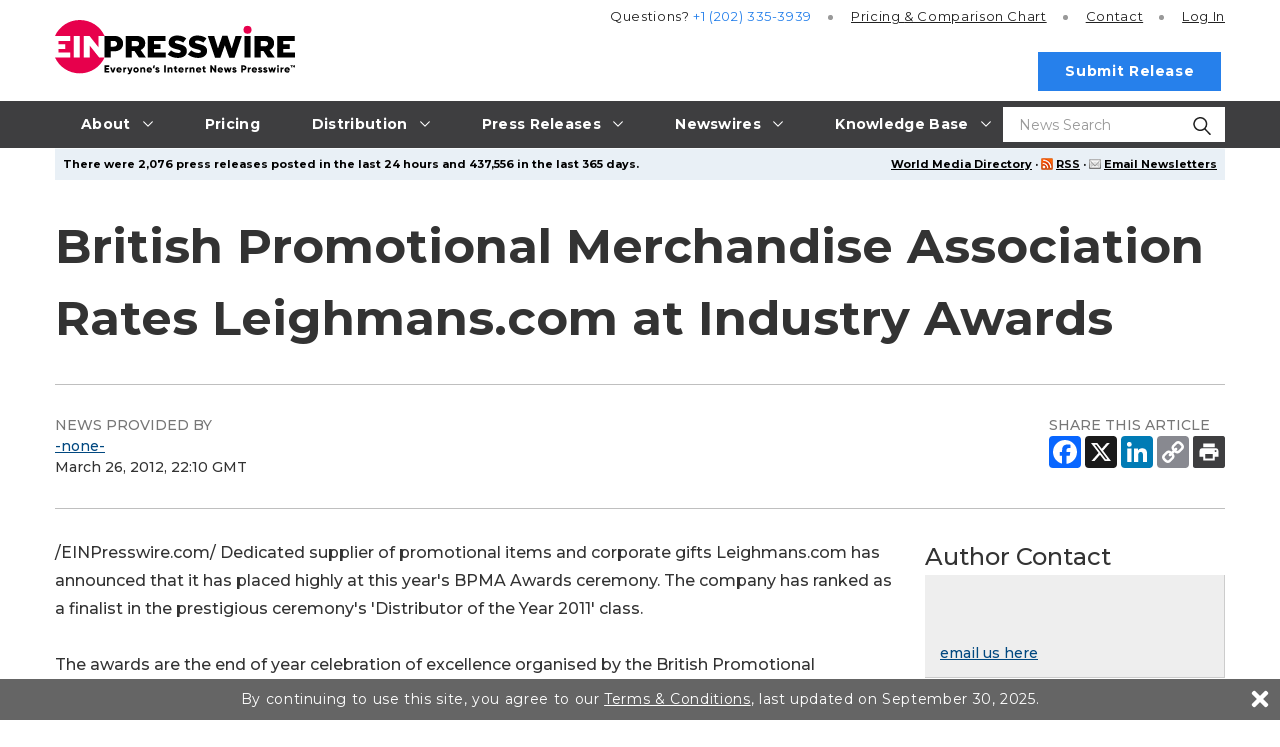

--- FILE ---
content_type: text/html
request_url: https://www.einpresswire.com/article/87761834/british-promotional-merchandise-association-rates-leighmans-com-at-industry-awards
body_size: 13468
content:
<!DOCTYPE html>
<html lang="en-US" prefix="og: http://ogp.me/ns# article: http://ogp.me/ns/article#" xml:lang="en-US" xmlns="http://www.w3.org/1999/xhtml">
  <head>
    <meta charset="utf-8" />
    <title>
  British Promotional Merchandise Association Rates Leighmans.com at Industry Awards
  
</title>
<meta content="Dedicated supplier of promotional items and corporate gifts Leighmans.com has announced that it has placed highly at this year's BPMA Awards ceremony. The" name="description" />
<meta content="branded mugs,personalised bags,promotional pens" name="keywords" />
<meta content="nofollow" name="robots" />
<meta content="width=device-width, initial-scale=1.0" name="viewport" />
<link href="/favicon.ico" rel="shortcut icon" type="image/ico" />
<link href="https://fonts.googleapis.com/css?family=Open+Sans:400,700%7CMontserrat:400,500,700&amp;display=fallback" rel="stylesheet" />
<meta content="306664249753891" property="fb:app_id" />
<meta content="EIN Presswire" property="og:site_name" />
<meta content="British Promotional Merchandise Association Rates Leighmans.com at Industry Awards" property="og:title" />
<meta content="https://www.einpresswire.com/article/87761834/british-promotional-merchandise-association-rates-leighmans-com-at-industry-awards" property="og:url" />
<meta content="article" property="og:type" />
<meta content="Dedicated supplier of promotional items and corporate gifts Leighmans.com has announced that it has placed highly at this year's BPMA Awards ceremony. The" property="og:description" />
<meta content="2012-03-26T22:10:28+0000" property="article:published_time" />
<meta content="2022-10-08T01:01:40+0000" property="article:modified_time" />
<meta content="2022-10-08T01:01:40+0000" property="og:updated_time" />
<meta content="arda.phansurin" property="author" />
    <link href="/css/screen_2019.css?vcbe616bdf" media="screen" rel="stylesheet" type="text/css" />
    <link href="/css/screen_2019.css?vcbe616bdf" media="print" rel="stylesheet" type="text/css" />
    <link href="/css/jquery-ui-1.10.0.datepicker.min.css" media="screen" rel="stylesheet" type="text/css" />
    
  </head>
  <body class="js-root">
    <div class="header-root root-ui">
      <header class="js-header o-header root-ui">
  <div class="a-container o-header__container">
    <a class="o-header__logo-wrap" href="/">
      <img alt="EIN Presswire" class="o-header__logo" src="/images/2020/EIN_claim-color_positive.svg" />
    </a>
    <button class="js-burger-toggle o-header__burger-wrap">
      <span class="a-burger">
        <span class="a-burger__i a-burger__i--1"></span>
        <span class="a-burger__i a-burger__i--2"></span>
        <span class="a-burger__i a-burger__i--3"></span>
      </span>
    </button>
    <a class="js-search-open o-header__search-open" href="#">
      <svg class="icon icon-magnifying-glass o-header__search-icon">
        <use xlink:href="/images/2019/symbol-defs.svg#icon-magnifying-glass"></use>
      </svg>
    </a>
    <div class="o-header__search-wrap">
      <div class="o-header__search">
        <form action="https://world.einnews.com/search" class="m-input-search js-hic-ignore" enctype="multipart/form-data" method="POST">
          <input class="a-input m-input-search__input" name="query" placeholder="News Search" required="" type="search" />
          <input name="search_market" type="hidden" value="y" />
          <input name="token" type="hidden" />
          <button class="m-input-search__btn" type="submit">
            <svg class="icon icon-magnifying-glass m-input-search__icon">
              <use xlink:href="/images/2019/symbol-defs.svg#icon-magnifying-glass"></use>
            </svg>
          </button>
        </form>
      </div>
      <button class="js-blur o-header__search-close a-nav-top__burger" type="button">
        <span class="a-burger a-burger--open">
          <span class="a-burger__i a-burger__i--1"></span>
          <span class="a-burger__i a-burger__i--2"></span>
          <span class="a-burger__i a-burger__i--3"></span>
        </span>
      </button>
    </div>
    <div class="o-header__burger-content">
      <nav class="a-nav-top o-header__nav">
  <ul class="a-nav-top__list">
    <li class="js-nav-item-top a-nav-top__item">
      <a class="a-nav-top__link gtm-main_menu-click-about" href="#">
        <span class="a-nav-top__caption">About</span>
        <svg class="icon icon-arrow a-nav-top__arrow">
          <use xlink:href="/images/2019/symbol-defs.svg#icon-arrow"></use>
        </svg>
      </a>
      <ul class="a-nav-top__list2 a-nav-top__list2--big">
        <li class="a-nav-top__item2">
          <a class="a-nav-top__link2 gtm-main_menu-click-about-ein-presswire" href="https://www.einpresswire.com/about">About EIN Presswire</a>
        </li>
        <li class="a-nav-top__item2">
          <a class="a-nav-top__link2 gtm-main_menu-click-how-we-are-different--better-" href="https://www.einpresswire.com/why-us">How We Are Different. Better.</a>
        </li>
        <li class="a-nav-top__item2">
          <a class="a-nav-top__link2 gtm-main_menu-click-how-it-works" href="https://www.einpresswire.com/how-it-works">How It Works</a>
        </li>
        <li class="a-nav-top__item2">
          <a class="a-nav-top__link2 gtm-main_menu-click-testimonials" href="https://www.einpresswire.com/testimonials-client-reviews">Testimonials</a>
        </li>
        <li class="a-nav-top__item2">
          <a class="a-nav-top__link2 gtm-main_menu-click-company-ethos" href="https://www.einpresswire.com/company-ethos">Company Ethos</a>
        </li>
        <li class="a-nav-top__item2">
          <a class="a-nav-top__link2 gtm-main_menu-click-ein-presswire-in-the-news" href="https://www.einpresswire.com/newsroom/einpresswire">EIN Presswire in the News</a>
        </li>
        <li class="a-nav-top__item2">
          <a class="a-nav-top__link2 gtm-main_menu-click-ein-presswire-on-substack" href="https://einpresswire.substack.com/">EIN Presswire on Substack</a>
        </li>
        <li class="a-nav-top__item2">
          <a class="a-nav-top__link2 gtm-main_menu-click-ein-presswire-on-trustpilot-----------" href="https://www.einpresswire.com/trustpilot-reviews">EIN Presswire on Trustpilot</a>
        </li>
        <li class="a-nav-top__item2">
          <a class="a-nav-top__link2 gtm-main_menu-click-contact" href="https://www.einpresswire.com/contact">Contact</a>
        </li>
      </ul>
    </li>
    <li class="js-nav-item-top a-nav-top__item">
      <a class="a-nav-top__link gtm-main_menu-click-pricing" href="https://www.einpresswire.com/pricing">
        <span class="a-nav-top__caption">Pricing</span>
      </a>
    </li>
    <li class="js-nav-item-top a-nav-top__item">
      <a class="a-nav-top__link gtm-main_menu-click-distribution" href="#">
        <span class="a-nav-top__caption">Distribution</span>
        <svg class="icon icon-arrow a-nav-top__arrow">
          <use xlink:href="/images/2019/symbol-defs.svg#icon-arrow"></use>
        </svg>
      </a>
      <ul class="a-nav-top__list2 a-nav-top__list2--big">
        <li class="a-nav-top__item2">
          <a class="a-nav-top__link2 gtm-main_menu-click-distribution-overview" href="https://www.einpresswire.com/distribution">Distribution Overview</a>
        </li>
        <li class="a-nav-top__item2">
          <a class="a-nav-top__link2 gtm-main_menu-click-media-database" href="https://www.einpresswire.com/world-media-directory/">Media Database</a>
        </li>
        <li class="a-nav-top__item2">
          <a class="a-nav-top__link2 gtm-main_menu-click-major-news-sites" href="https://www.einpresswire.com/agp/">Major News Sites</a>
        </li>
        <li class="a-nav-top__item2">
          <a class="a-nav-top__link2 gtm-main_menu-click-u-s--tv---radio-stations" href="https://www.einpresswire.com/distribution-2">U.S. TV &amp; Radio Stations</a>
        </li>
        <li class="a-nav-top__item2">
          <a class="a-nav-top__link2 gtm-main_menu-click-u-s----international-newswires" href="https://www.einnews.com/">U.S. &amp; International Newswires</a>
        </li>
        <li class="a-nav-top__item2">
          <a class="a-nav-top__link2 gtm-main_menu-click-newswires-by-industry" href="https://www.einnews.com/publications">Newswires by Industry</a>
        </li>
        <li class="a-nav-top__item2">
          <a class="a-nav-top__link2 gtm-main_menu-click-newswires-by-country" href="https://world.einnews.com/all_countries">Newswires by Country</a>
        </li>
        <li class="a-nav-top__item2">
          <a class="a-nav-top__link2 gtm-main_menu-click-newswires-by-u-s--state" href="https://world.einnews.com/us_states">Newswires by U.S. State</a>
        </li>
        <li class="a-nav-top__item2">
          <a class="a-nav-top__link2 gtm-main_menu-click-mobile-apps-" href="https://www.einpresswire.com/app/download">Mobile Apps</a>
        </li>
        <li class="a-nav-top__item2">
          <a class="a-nav-top__link2 gtm-main_menu-click-newsplugin-" href="https://www.newsplugin.com/">NewsPlugin</a>
        </li>
        <li class="a-nav-top__item2">
          <a class="a-nav-top__link2 gtm-main_menu-click-live-feed" href="https://www.einnews.com/live_feed">Live Feed</a>
        </li>
        <li class="a-nav-top__item2">
          <a class="a-nav-top__link2 gtm-main_menu-click-sample-distribution-report" href="https://www.einpresswire.com/press-releases/representative-report">Sample Distribution Report</a>
        </li>
      </ul>
    </li>
    <li class="js-nav-item-top a-nav-top__item">
      <a class="a-nav-top__link gtm-main_menu-click-press-releases" href="#">
        <span class="a-nav-top__caption">Press Releases</span>
        <svg class="icon icon-arrow a-nav-top__arrow">
          <use xlink:href="/images/2019/symbol-defs.svg#icon-arrow"></use>
        </svg>
      </a>
      <ul class="a-nav-top__list2 a-nav-top__list2--big">
        <li class="a-nav-top__item2">
          <a class="a-nav-top__link2 gtm-main_menu-click-all-" href="https://www.einpresswire.com/all-press-releases">All</a>
        </li>
        <li class="a-nav-top__item2">
          <a class="a-nav-top__link2 gtm-main_menu-click-featured-" href="https://www.einpresswire.com/featured-press-releases">Featured</a>
        </li>
        <li class="a-nav-top__item2">
          <a class="a-nav-top__link2 gtm-main_menu-click-by-industry" href="https://www.einpresswire.com/industries">By Industry</a>
        </li>
        <li class="a-nav-top__item2">
          <a class="a-nav-top__link2 gtm-main_menu-click-by-country" href="https://www.einpresswire.com/countries">By Country</a>
        </li>
        <li class="a-nav-top__item2">
          <a class="a-nav-top__link2 gtm-main_menu-click-by-u-s--state-" href="https://www.einpresswire.com/states">By U.S. State</a>
        </li>
        <li class="a-nav-top__item2">
          <a class="a-nav-top__link2 gtm-main_menu-click-archive" href="https://www.einpresswire.com/calendar/2026">Archive</a>
        </li>
      </ul>
    </li>
    <li class="js-nav-item-top a-nav-top__item">
                <a class="a-nav-top__link gtm-main_menu-click-newswires" href="#">
                  <span class="a-nav-top__caption">Newswires</span>
                  <svg class="icon icon-arrow a-nav-top__arrow">
                    <use xlink:href="/images/2019/symbol-defs.svg#icon-arrow"></use>
                  </svg>
                </a>
                <ul class="a-nav-top__list2 a-nav-top__list2--big">
                  <li class="a-nav-top__item2">
                    <a class="a-nav-top__link2 gtm-main_menu-click--u-s----international-newswires" href="https://www.einnews.com/">
                       U.S. &amp; International Newswires
                    </a>
                  </li>
                  <li class="a-nav-top__item2">
                    <a class="a-nav-top__link2 gtm-main_menu-click-newswires-by-industry" href="https://www.einnews.com/publications">
                      Newswires by Industry
                    </a>
                  </li>
                  <li class="a-nav-top__item2 js-nav-item-second">
                    <a class="a-nav-top__link2 gtm-main_menu-click-newswires-by-country" href="https://world.einnews.com/all_countries">
                      Newswires by Country
                      <span class="a-nav-top__arrows"></span>
                    </a>
                    <div class="a-nav-top__nav3">
                      <button class="js-close-l3 a-nav-top__burger">
                        <span class="a-burger a-burger--open">
                          <span class="a-burger__i a-burger__i--1"></span>
                          <span class="a-burger__i a-burger__i--2"></span>
                          <span class="a-burger__i a-burger__i--3"></span>
                        </span>
                      </button>
                      <ul class="a-nav-top__list3">
                        <li class="a-nav-top__item3">
                          <a class="a-nav-top__link3" href="https://world.einnews.com/country/afghanistan">Afghanistan</a>
                        </li>
                        <li class="a-nav-top__item3">
                          <a class="a-nav-top__link3" href="https://world.einnews.com/state/alabama">Alabama (US)</a>
                        </li>
                        <li class="a-nav-top__item3">
                          <a class="a-nav-top__link3" href="https://world.einnews.com/state/alaska">Alaska (US)</a>
                        </li>
                        <li class="a-nav-top__item3">
                          <a class="a-nav-top__link3" href="https://world.einnews.com/country/albania">Albania</a>
                        </li>
                        <li class="a-nav-top__item3">
                          <a class="a-nav-top__link3" href="https://world.einnews.com/country/algeria">Algeria</a>
                        </li>
                        <li class="a-nav-top__item3">
                          <a class="a-nav-top__link3" href="https://world.einnews.com/country/andorra">Andorra</a>
                        </li>
                        <li class="a-nav-top__item3">
                          <a class="a-nav-top__link3" href="https://world.einnews.com/country/angola">Angola</a>
                        </li>
                        <li class="a-nav-top__item3">
                          <a class="a-nav-top__link3" href="https://world.einnews.com/country/argentina">Argentina</a>
                        </li>
                        <li class="a-nav-top__item3">
                          <a class="a-nav-top__link3" href="https://world.einnews.com/state/arizona">Arizona (US)</a>
                        </li>
                        <li class="a-nav-top__item3">
                          <a class="a-nav-top__link3" href="https://world.einnews.com/state/arkansas">Arkansas (US)</a>
                        </li>
                        <li class="a-nav-top__item3">
                          <a class="a-nav-top__link3" href="https://world.einnews.com/country/armenia">Armenia</a>
                        </li>
                        <li class="a-nav-top__item3">
                          <a class="a-nav-top__link3" href="https://world.einnews.com/country/australia">Australia</a>
                        </li>
                        <li class="a-nav-top__item3">
                          <a class="a-nav-top__link3" href="https://world.einnews.com/country/austria">Austria</a>
                        </li>
                        <li class="a-nav-top__item3">
                          <a class="a-nav-top__link3" href="https://world.einnews.com/country/azerbaijan">Azerbaijan</a>
                        </li>
                        <li class="a-nav-top__item3">
                          <a class="a-nav-top__link3" href="https://world.einnews.com/country/bahamas">Bahamas</a>
                        </li>
                        <li class="a-nav-top__item3">
                          <a class="a-nav-top__link3" href="https://world.einnews.com/country/bahrain">Bahrain</a>
                        </li>
                        <li class="a-nav-top__item3">
                          <a class="a-nav-top__link3" href="https://world.einnews.com/country/bangladesh">Bangladesh</a>
                        </li>
                        <li class="a-nav-top__item3">
                          <a class="a-nav-top__link3" href="https://world.einnews.com/country/barbados">Barbados</a>
                        </li>
                        <li class="a-nav-top__item3">
                          <a class="a-nav-top__link3" href="https://world.einnews.com/country/belarus">Belarus</a>
                        </li>
                        <li class="a-nav-top__item3">
                          <a class="a-nav-top__link3" href="https://world.einnews.com/country/belgium">Belgium</a>
                        </li>
                        <li class="a-nav-top__item3">
                          <a class="a-nav-top__link3" href="https://world.einnews.com/country/belize">Belize</a>
                        </li>
                        <li class="a-nav-top__item3">
                          <a class="a-nav-top__link3" href="https://world.einnews.com/country/benin">Benin</a>
                        </li>
                        <li class="a-nav-top__item3">
                          <a class="a-nav-top__link3" href="https://world.einnews.com/country/bermuda">Bermuda</a>
                        </li>
                        <li class="a-nav-top__item3">
                          <a class="a-nav-top__link3" href="https://world.einnews.com/country/bhutan">Bhutan</a>
                        </li>
                        <li class="a-nav-top__item3">
                          <a class="a-nav-top__link3" href="https://world.einnews.com/country/bolivia">Bolivia</a>
                        </li>
                        <li class="a-nav-top__item3">
                          <a class="a-nav-top__link3" href="https://world.einnews.com/country/bosnia">Bosnia and Herzegovina</a>
                        </li>
                        <li class="a-nav-top__item3">
                          <a class="a-nav-top__link3" href="https://world.einnews.com/country/botswana">Botswana</a>
                        </li>
                        <li class="a-nav-top__item3">
                          <a class="a-nav-top__link3" href="https://world.einnews.com/country/brazil">Brazil</a>
                        </li>
                        <li class="a-nav-top__item3">
                          <a class="a-nav-top__link3" href="https://world.einnews.com/country/brunei">Brunei</a>
                        </li>
                        <li class="a-nav-top__item3">
                          <a class="a-nav-top__link3" href="https://world.einnews.com/country/bulgaria">Bulgaria</a>
                        </li>
                        <li class="a-nav-top__item3">
                          <a class="a-nav-top__link3" href="https://world.einnews.com/country/burkinafaso">Burkina Faso</a>
                        </li>
                        <li class="a-nav-top__item3">
                          <a class="a-nav-top__link3" href="https://world.einnews.com/country/burundi">Burundi</a>
                        </li>
                        <li class="a-nav-top__item3">
                          <a class="a-nav-top__link3" href="https://world.einnews.com/state/california">California (US)</a>
                        </li>
                        <li class="a-nav-top__item3">
                          <a class="a-nav-top__link3" href="https://world.einnews.com/country/cambodia">Cambodia</a>
                        </li>
                        <li class="a-nav-top__item3">
                          <a class="a-nav-top__link3" href="https://world.einnews.com/country/cameroon">Cameroon</a>
                        </li>
                        <li class="a-nav-top__item3">
                          <a class="a-nav-top__link3" href="https://world.einnews.com/country/canada">Canada</a>
                        </li>
                        <li class="a-nav-top__item3">
                          <a class="a-nav-top__link3" href="https://world.einnews.com/country/capeverde">Cape Verde</a>
                        </li>
                        <li class="a-nav-top__item3">
                          <a class="a-nav-top__link3" href="https://world.einnews.com/country/caymanislands">Cayman Islands</a>
                        </li>
                        <li class="a-nav-top__item3">
                          <a class="a-nav-top__link3" href="https://world.einnews.com/country/carepublic">Central African Republic</a>
                        </li>
                        <li class="a-nav-top__item3">
                          <a class="a-nav-top__link3" href="https://world.einnews.com/country/chad">Chad</a>
                        </li>
                        <li class="a-nav-top__item3">
                          <a class="a-nav-top__link3" href="https://world.einnews.com/country/chile">Chile</a>
                        </li>
                        <li class="a-nav-top__item3">
                          <a class="a-nav-top__link3" href="https://world.einnews.com/country/china">China</a>
                        </li>
                        <li class="a-nav-top__item3">
                          <a class="a-nav-top__link3" href="https://world.einnews.com/country/colombia">Colombia</a>
                        </li>
                        <li class="a-nav-top__item3">
                          <a class="a-nav-top__link3" href="https://world.einnews.com/state/colorado">Colorado (US)</a>
                        </li>
                        <li class="a-nav-top__item3">
                          <a class="a-nav-top__link3" href="https://world.einnews.com/country/comoros">Comoros</a>
                        </li>
                        <li class="a-nav-top__item3">
                          <a class="a-nav-top__link3" href="https://world.einnews.com/country/congobrazzaville">Congo-Brazzaville</a>
                        </li>
                        <li class="a-nav-top__item3">
                          <a class="a-nav-top__link3" href="https://world.einnews.com/country/congokinshasa">Congo-Kinshasa</a>
                        </li>
                        <li class="a-nav-top__item3">
                          <a class="a-nav-top__link3" href="https://world.einnews.com/state/connecticut">Connecticut (US)</a>
                        </li>
                        <li class="a-nav-top__item3">
                          <a class="a-nav-top__link3" href="https://world.einnews.com/country/costarica">Costa Rica</a>
                        </li>
                        <li class="a-nav-top__item3">
                          <a class="a-nav-top__link3" href="https://world.einnews.com/country/croatia">Croatia</a>
                        </li>
                        <li class="a-nav-top__item3">
                          <a class="a-nav-top__link3" href="https://world.einnews.com/country/cuba">Cuba</a>
                        </li>
                        <li class="a-nav-top__item3">
                          <a class="a-nav-top__link3" href="https://world.einnews.com/country/cyprus">Cyprus</a>
                        </li>
                        <li class="a-nav-top__item3">
                          <a class="a-nav-top__link3" href="https://world.einnews.com/country/czech">Czech Republic</a>
                        </li>
                        <li class="a-nav-top__item3">
                          <a class="a-nav-top__link3" href="https://world.einnews.com/state/delaware">Delaware (US)</a>
                        </li>
                        <li class="a-nav-top__item3">
                          <a class="a-nav-top__link3" href="https://world.einnews.com/country/denmark">Denmark</a>
                        </li>
                        <li class="a-nav-top__item3">
                          <a class="a-nav-top__link3" href="https://world.einnews.com/state/washingtondc">District of Columbia (US)</a>
                        </li>
                        <li class="a-nav-top__item3">
                          <a class="a-nav-top__link3" href="https://world.einnews.com/country/djibouti">Djibouti</a>
                        </li>
                        <li class="a-nav-top__item3">
                          <a class="a-nav-top__link3" href="https://world.einnews.com/country/dominicanrepublic">Dominican Republic</a>
                        </li>
                        <li class="a-nav-top__item3">
                          <a class="a-nav-top__link3" href="https://world.einnews.com/country/easttimor">East Timor</a>
                        </li>
                        <li class="a-nav-top__item3">
                          <a class="a-nav-top__link3" href="https://world.einnews.com/country/ecuador">Ecuador</a>
                        </li>
                        <li class="a-nav-top__item3">
                          <a class="a-nav-top__link3" href="https://world.einnews.com/country/egypt">Egypt</a>
                        </li>
                        <li class="a-nav-top__item3">
                          <a class="a-nav-top__link3" href="https://world.einnews.com/country/elsalvador">El Salvador</a>
                        </li>
                        <li class="a-nav-top__item3">
                          <a class="a-nav-top__link3" href="https://world.einnews.com/country/equatorialguinea">Equatorial Guinea</a>
                        </li>
                        <li class="a-nav-top__item3">
                          <a class="a-nav-top__link3" href="https://world.einnews.com/country/eritrea">Eritrea</a>
                        </li>
                        <li class="a-nav-top__item3">
                          <a class="a-nav-top__link3" href="https://world.einnews.com/country/estonia">Estonia</a>
                        </li>
                        <li class="a-nav-top__item3">
                          <a class="a-nav-top__link3" href="https://world.einnews.com/country/ethiopia">Ethiopia</a>
                        </li>
                        <li class="a-nav-top__item3">
                          <a class="a-nav-top__link3" href="https://world.einnews.com/country/falklandislands">Falkland Islands</a>
                        </li>
                        <li class="a-nav-top__item3">
                          <a class="a-nav-top__link3" href="https://world.einnews.com/country/fiji">Fiji</a>
                        </li>
                        <li class="a-nav-top__item3">
                          <a class="a-nav-top__link3" href="https://world.einnews.com/country/finland">Finland</a>
                        </li>
                        <li class="a-nav-top__item3">
                          <a class="a-nav-top__link3" href="https://world.einnews.com/state/florida">Florida (US)</a>
                        </li>
                        <li class="a-nav-top__item3">
                          <a class="a-nav-top__link3" href="https://world.einnews.com/country/france">France</a>
                        </li>
                        <li class="a-nav-top__item3">
                          <a class="a-nav-top__link3" href="https://world.einnews.com/country/gabon">Gabon</a>
                        </li>
                        <li class="a-nav-top__item3">
                          <a class="a-nav-top__link3" href="https://world.einnews.com/country/gambia">Gambia</a>
                        </li>
                        <li class="a-nav-top__item3">
                          <a class="a-nav-top__link3" href="https://world.einnews.com/country/georgia">Georgia</a>
                        </li>
                        <li class="a-nav-top__item3">
                          <a class="a-nav-top__link3" href="https://world.einnews.com/state/usgeorgia">Georgia (US)</a>
                        </li>
                        <li class="a-nav-top__item3">
                          <a class="a-nav-top__link3" href="https://world.einnews.com/country/germany">Germany</a>
                        </li>
                        <li class="a-nav-top__item3">
                          <a class="a-nav-top__link3" href="https://world.einnews.com/country/ghana">Ghana</a>
                        </li>
                        <li class="a-nav-top__item3">
                          <a class="a-nav-top__link3" href="https://world.einnews.com/country/gibraltar">Gibraltar</a>
                        </li>
                        <li class="a-nav-top__item3">
                          <a class="a-nav-top__link3" href="https://world.einnews.com/country/greece">Greece</a>
                        </li>
                        <li class="a-nav-top__item3">
                          <a class="a-nav-top__link3" href="https://world.einnews.com/country/guam">Guam</a>
                        </li>
                        <li class="a-nav-top__item3">
                          <a class="a-nav-top__link3" href="https://world.einnews.com/country/guatemala">Guatemala</a>
                        </li>
                        <li class="a-nav-top__item3">
                          <a class="a-nav-top__link3" href="https://world.einnews.com/country/guinea">Guinea</a>
                        </li>
                        <li class="a-nav-top__item3">
                          <a class="a-nav-top__link3" href="https://world.einnews.com/country/guineabissau">Guinea-Bissau</a>
                        </li>
                        <li class="a-nav-top__item3">
                          <a class="a-nav-top__link3" href="https://world.einnews.com/country/guyana">Guyana</a>
                        </li>
                        <li class="a-nav-top__item3">
                          <a class="a-nav-top__link3" href="https://world.einnews.com/country/haiti">Haiti</a>
                        </li>
                        <li class="a-nav-top__item3">
                          <a class="a-nav-top__link3" href="https://world.einnews.com/state/hawaii">Hawaii (US)</a>
                        </li>
                        <li class="a-nav-top__item3">
                          <a class="a-nav-top__link3" href="https://world.einnews.com/country/honduras">Honduras</a>
                        </li>
                        <li class="a-nav-top__item3">
                          <a class="a-nav-top__link3" href="https://world.einnews.com/country/hongkong">Hong Kong</a>
                        </li>
                        <li class="a-nav-top__item3">
                          <a class="a-nav-top__link3" href="https://world.einnews.com/country/hungary">Hungary</a>
                        </li>
                        <li class="a-nav-top__item3">
                          <a class="a-nav-top__link3" href="https://world.einnews.com/country/iceland">Iceland</a>
                        </li>
                        <li class="a-nav-top__item3">
                          <a class="a-nav-top__link3" href="https://world.einnews.com/state/idaho">Idaho (US)</a>
                        </li>
                        <li class="a-nav-top__item3">
                          <a class="a-nav-top__link3" href="https://world.einnews.com/state/illinois">Illinois (US)</a>
                        </li>
                        <li class="a-nav-top__item3">
                          <a class="a-nav-top__link3" href="https://world.einnews.com/country/india">India</a>
                        </li>
                        <li class="a-nav-top__item3">
                          <a class="a-nav-top__link3" href="https://world.einnews.com/state/indiana">Indiana (US)</a>
                        </li>
                        <li class="a-nav-top__item3">
                          <a class="a-nav-top__link3" href="https://world.einnews.com/country/indonesia">Indonesia</a>
                        </li>
                        <li class="a-nav-top__item3">
                          <a class="a-nav-top__link3" href="https://world.einnews.com/state/iowa">Iowa (US)</a>
                        </li>
                        <li class="a-nav-top__item3">
                          <a class="a-nav-top__link3" href="https://world.einnews.com/country/iran">Iran</a>
                        </li>
                        <li class="a-nav-top__item3">
                          <a class="a-nav-top__link3" href="https://world.einnews.com/country/iraq">Iraq</a>
                        </li>
                        <li class="a-nav-top__item3">
                          <a class="a-nav-top__link3" href="https://world.einnews.com/country/ireland">Ireland</a>
                        </li>
                        <li class="a-nav-top__item3">
                          <a class="a-nav-top__link3" href="https://world.einnews.com/country/israel">Israel</a>
                        </li>
                        <li class="a-nav-top__item3">
                          <a class="a-nav-top__link3" href="https://world.einnews.com/country/italy">Italy</a>
                        </li>
                        <li class="a-nav-top__item3">
                          <a class="a-nav-top__link3" href="https://world.einnews.com/country/cotedivoire">Ivory Coast</a>
                        </li>
                        <li class="a-nav-top__item3">
                          <a class="a-nav-top__link3" href="https://world.einnews.com/country/jamaica">Jamaica</a>
                        </li>
                        <li class="a-nav-top__item3">
                          <a class="a-nav-top__link3" href="https://world.einnews.com/country/japan">Japan</a>
                        </li>
                        <li class="a-nav-top__item3">
                          <a class="a-nav-top__link3" href="https://world.einnews.com/country/jordan">Jordan</a>
                        </li>
                        <li class="a-nav-top__item3">
                          <a class="a-nav-top__link3" href="https://world.einnews.com/state/kansas">Kansas (US)</a>
                        </li>
                        <li class="a-nav-top__item3">
                          <a class="a-nav-top__link3" href="https://world.einnews.com/country/kazakhstan">Kazakhstan</a>
                        </li>
                        <li class="a-nav-top__item3">
                          <a class="a-nav-top__link3" href="https://world.einnews.com/state/kentucky">Kentucky (US)</a>
                        </li>
                        <li class="a-nav-top__item3">
                          <a class="a-nav-top__link3" href="https://world.einnews.com/country/kenya">Kenya</a>
                        </li>
                        <li class="a-nav-top__item3">
                          <a class="a-nav-top__link3" href="https://world.einnews.com/country/kosovo">Kosovo</a>
                        </li>
                        <li class="a-nav-top__item3">
                          <a class="a-nav-top__link3" href="https://world.einnews.com/country/kuwait">Kuwait</a>
                        </li>
                        <li class="a-nav-top__item3">
                          <a class="a-nav-top__link3" href="https://world.einnews.com/country/kyrgyzstan">Kyrgyzstan</a>
                        </li>
                        <li class="a-nav-top__item3">
                          <a class="a-nav-top__link3" href="https://world.einnews.com/country/laos">Laos</a>
                        </li>
                        <li class="a-nav-top__item3">
                          <a class="a-nav-top__link3" href="https://world.einnews.com/country/latvia">Latvia</a>
                        </li>
                        <li class="a-nav-top__item3">
                          <a class="a-nav-top__link3" href="https://world.einnews.com/country/lebanon">Lebanon</a>
                        </li>
                        <li class="a-nav-top__item3">
                          <a class="a-nav-top__link3" href="https://world.einnews.com/country/lesotho">Lesotho</a>
                        </li>
                        <li class="a-nav-top__item3">
                          <a class="a-nav-top__link3" href="https://world.einnews.com/country/liberia">Liberia</a>
                        </li>
                        <li class="a-nav-top__item3">
                          <a class="a-nav-top__link3" href="https://world.einnews.com/country/libya">Libya</a>
                        </li>
                        <li class="a-nav-top__item3">
                          <a class="a-nav-top__link3" href="https://world.einnews.com/country/liechtenstein">Liechtenstein</a>
                        </li>
                        <li class="a-nav-top__item3">
                          <a class="a-nav-top__link3" href="https://world.einnews.com/country/lithuania">Lithuania</a>
                        </li>
                        <li class="a-nav-top__item3">
                          <a class="a-nav-top__link3" href="https://world.einnews.com/state/louisiana">Louisiana (US)</a>
                        </li>
                        <li class="a-nav-top__item3">
                          <a class="a-nav-top__link3" href="https://world.einnews.com/country/luxembourg">Luxembourg</a>
                        </li>
                        <li class="a-nav-top__item3">
                          <a class="a-nav-top__link3" href="https://world.einnews.com/country/madagascar">Madagascar</a>
                        </li>
                        <li class="a-nav-top__item3">
                          <a class="a-nav-top__link3" href="https://world.einnews.com/state/maine">Maine (US)</a>
                        </li>
                        <li class="a-nav-top__item3">
                          <a class="a-nav-top__link3" href="https://world.einnews.com/country/malawi">Malawi</a>
                        </li>
                        <li class="a-nav-top__item3">
                          <a class="a-nav-top__link3" href="https://world.einnews.com/country/malaysia">Malaysia</a>
                        </li>
                        <li class="a-nav-top__item3">
                          <a class="a-nav-top__link3" href="https://world.einnews.com/country/mali">Mali</a>
                        </li>
                        <li class="a-nav-top__item3">
                          <a class="a-nav-top__link3" href="https://world.einnews.com/country/malta">Malta</a>
                        </li>
                        <li class="a-nav-top__item3">
                          <a class="a-nav-top__link3" href="https://world.einnews.com/state/maryland">Maryland (US)</a>
                        </li>
                        <li class="a-nav-top__item3">
                          <a class="a-nav-top__link3" href="https://world.einnews.com/state/massachusetts">Massachusetts (US)</a>
                        </li>
                        <li class="a-nav-top__item3">
                          <a class="a-nav-top__link3" href="https://world.einnews.com/country/mauritania">Mauritania</a>
                        </li>
                        <li class="a-nav-top__item3">
                          <a class="a-nav-top__link3" href="https://world.einnews.com/country/mauritius">Mauritius</a>
                        </li>
                        <li class="a-nav-top__item3">
                          <a class="a-nav-top__link3" href="https://world.einnews.com/country/mexico">Mexico</a>
                        </li>
                        <li class="a-nav-top__item3">
                          <a class="a-nav-top__link3" href="https://world.einnews.com/state/michigan">Michigan (US)</a>
                        </li>
                        <li class="a-nav-top__item3">
                          <a class="a-nav-top__link3" href="https://world.einnews.com/state/minnesota">Minnesota (US)</a>
                        </li>
                        <li class="a-nav-top__item3">
                          <a class="a-nav-top__link3" href="https://world.einnews.com/state/mississippi">Mississippi (US)</a>
                        </li>
                        <li class="a-nav-top__item3">
                          <a class="a-nav-top__link3" href="https://world.einnews.com/state/missouri">Missouri (US)</a>
                        </li>
                        <li class="a-nav-top__item3">
                          <a class="a-nav-top__link3" href="https://world.einnews.com/country/moldova">Moldova</a>
                        </li>
                        <li class="a-nav-top__item3">
                          <a class="a-nav-top__link3" href="https://world.einnews.com/country/monaco">Monaco</a>
                        </li>
                        <li class="a-nav-top__item3">
                          <a class="a-nav-top__link3" href="https://world.einnews.com/country/mongolia">Mongolia</a>
                        </li>
                        <li class="a-nav-top__item3">
                          <a class="a-nav-top__link3" href="https://world.einnews.com/state/montana">Montana (US)</a>
                        </li>
                        <li class="a-nav-top__item3">
                          <a class="a-nav-top__link3" href="https://world.einnews.com/country/montenegro">Montenegro</a>
                        </li>
                        <li class="a-nav-top__item3">
                          <a class="a-nav-top__link3" href="https://world.einnews.com/country/morocco">Morocco</a>
                        </li>
                        <li class="a-nav-top__item3">
                          <a class="a-nav-top__link3" href="https://world.einnews.com/country/mozambique">Mozambique</a>
                        </li>
                        <li class="a-nav-top__item3">
                          <a class="a-nav-top__link3" href="https://world.einnews.com/country/myanmar">Myanmar</a>
                        </li>
                        <li class="a-nav-top__item3">
                          <a class="a-nav-top__link3" href="https://world.einnews.com/country/namibia">Namibia</a>
                        </li>
                        <li class="a-nav-top__item3">
                          <a class="a-nav-top__link3" href="https://world.einnews.com/state/nebraska">Nebraska (US)</a>
                        </li>
                        <li class="a-nav-top__item3">
                          <a class="a-nav-top__link3" href="https://world.einnews.com/country/nepal">Nepal</a>
                        </li>
                        <li class="a-nav-top__item3">
                          <a class="a-nav-top__link3" href="https://world.einnews.com/country/netherlands">Netherlands</a>
                        </li>
                        <li class="a-nav-top__item3">
                          <a class="a-nav-top__link3" href="https://world.einnews.com/state/nevada">Nevada (US)</a>
                        </li>
                        <li class="a-nav-top__item3">
                          <a class="a-nav-top__link3" href="https://world.einnews.com/state/newhampshire">New Hampshire (US)</a>
                        </li>
                        <li class="a-nav-top__item3">
                          <a class="a-nav-top__link3" href="https://world.einnews.com/state/newjersey">New Jersey (US)</a>
                        </li>
                        <li class="a-nav-top__item3">
                          <a class="a-nav-top__link3" href="https://world.einnews.com/state/newmexico">New Mexico (US)</a>
                        </li>
                        <li class="a-nav-top__item3">
                          <a class="a-nav-top__link3" href="https://world.einnews.com/state/newyork">New York (US)</a>
                        </li>
                        <li class="a-nav-top__item3">
                          <a class="a-nav-top__link3" href="https://world.einnews.com/country/newzealand">New Zealand</a>
                        </li>
                        <li class="a-nav-top__item3">
                          <a class="a-nav-top__link3" href="https://world.einnews.com/country/nicaragua">Nicaragua</a>
                        </li>
                        <li class="a-nav-top__item3">
                          <a class="a-nav-top__link3" href="https://world.einnews.com/country/niger">Niger</a>
                        </li>
                        <li class="a-nav-top__item3">
                          <a class="a-nav-top__link3" href="https://world.einnews.com/country/nigeria">Nigeria</a>
                        </li>
                        <li class="a-nav-top__item3">
                          <a class="a-nav-top__link3" href="https://world.einnews.com/state/northcarolina">North Carolina (US)</a>
                        </li>
                        <li class="a-nav-top__item3">
                          <a class="a-nav-top__link3" href="https://world.einnews.com/state/northdakota">North Dakota (US)</a>
                        </li>
                        <li class="a-nav-top__item3">
                          <a class="a-nav-top__link3" href="https://world.einnews.com/country/northkorea">North Korea</a>
                        </li>
                        <li class="a-nav-top__item3">
                          <a class="a-nav-top__link3" href="https://world.einnews.com/country/macedonia">North Macedonia</a>
                        </li>
                        <li class="a-nav-top__item3">
                          <a class="a-nav-top__link3" href="https://world.einnews.com/country/norway">Norway</a>
                        </li>
                        <li class="a-nav-top__item3">
                          <a class="a-nav-top__link3" href="https://world.einnews.com/state/ohio">Ohio (US)</a>
                        </li>
                        <li class="a-nav-top__item3">
                          <a class="a-nav-top__link3" href="https://world.einnews.com/state/oklahoma">Oklahoma (US)</a>
                        </li>
                        <li class="a-nav-top__item3">
                          <a class="a-nav-top__link3" href="https://world.einnews.com/country/oman">Oman</a>
                        </li>
                        <li class="a-nav-top__item3">
                          <a class="a-nav-top__link3" href="https://world.einnews.com/state/oregon">Oregon (US)</a>
                        </li>
                        <li class="a-nav-top__item3">
                          <a class="a-nav-top__link3" href="https://world.einnews.com/country/pakistan">Pakistan</a>
                        </li>
                        <li class="a-nav-top__item3">
                          <a class="a-nav-top__link3" href="https://world.einnews.com/country/palestine">Palestine</a>
                        </li>
                        <li class="a-nav-top__item3">
                          <a class="a-nav-top__link3" href="https://world.einnews.com/country/panama">Panama</a>
                        </li>
                        <li class="a-nav-top__item3">
                          <a class="a-nav-top__link3" href="https://world.einnews.com/country/papuanewguinea">Papua New Guinea</a>
                        </li>
                        <li class="a-nav-top__item3">
                          <a class="a-nav-top__link3" href="https://world.einnews.com/country/paraguay">Paraguay</a>
                        </li>
                        <li class="a-nav-top__item3">
                          <a class="a-nav-top__link3" href="https://world.einnews.com/state/pennsylvania">Pennsylvania (US)</a>
                        </li>
                        <li class="a-nav-top__item3">
                          <a class="a-nav-top__link3" href="https://world.einnews.com/country/peru">Peru</a>
                        </li>
                        <li class="a-nav-top__item3">
                          <a class="a-nav-top__link3" href="https://world.einnews.com/country/philippines">Philippines</a>
                        </li>
                        <li class="a-nav-top__item3">
                          <a class="a-nav-top__link3" href="https://world.einnews.com/country/poland">Poland</a>
                        </li>
                        <li class="a-nav-top__item3">
                          <a class="a-nav-top__link3" href="https://world.einnews.com/country/portugal">Portugal</a>
                        </li>
                        <li class="a-nav-top__item3">
                          <a class="a-nav-top__link3" href="https://world.einnews.com/country/puertorico">Puerto Rico</a>
                        </li>
                        <li class="a-nav-top__item3">
                          <a class="a-nav-top__link3" href="https://world.einnews.com/country/qatar">Qatar</a>
                        </li>
                        <li class="a-nav-top__item3">
                          <a class="a-nav-top__link3" href="https://world.einnews.com/country/reunion">Reunion</a>
                        </li>
                        <li class="a-nav-top__item3">
                          <a class="a-nav-top__link3" href="https://world.einnews.com/state/rhodeisland">Rhode Island (US)</a>
                        </li>
                        <li class="a-nav-top__item3">
                          <a class="a-nav-top__link3" href="https://world.einnews.com/country/romania">Romania</a>
                        </li>
                        <li class="a-nav-top__item3">
                          <a class="a-nav-top__link3" href="https://world.einnews.com/country/russia">Russia</a>
                        </li>
                        <li class="a-nav-top__item3">
                          <a class="a-nav-top__link3" href="https://world.einnews.com/country/rwanda">Rwanda</a>
                        </li>
                        <li class="a-nav-top__item3">
                          <a class="a-nav-top__link3" href="https://world.einnews.com/country/sanmarino">San Marino</a>
                        </li>
                        <li class="a-nav-top__item3">
                          <a class="a-nav-top__link3" href="https://world.einnews.com/country/saotome">Sao Tome and Principe</a>
                        </li>
                        <li class="a-nav-top__item3">
                          <a class="a-nav-top__link3" href="https://world.einnews.com/country/saudiarabia">Saudi Arabia</a>
                        </li>
                        <li class="a-nav-top__item3">
                          <a class="a-nav-top__link3" href="https://world.einnews.com/country/senegal">Senegal</a>
                        </li>
                        <li class="a-nav-top__item3">
                          <a class="a-nav-top__link3" href="https://world.einnews.com/country/serbia">Serbia</a>
                        </li>
                        <li class="a-nav-top__item3">
                          <a class="a-nav-top__link3" href="https://world.einnews.com/country/seychelles">Seychelles</a>
                        </li>
                        <li class="a-nav-top__item3">
                          <a class="a-nav-top__link3" href="https://world.einnews.com/country/sierraleone">Sierra Leone</a>
                        </li>
                        <li class="a-nav-top__item3">
                          <a class="a-nav-top__link3" href="https://world.einnews.com/country/singapore">Singapore</a>
                        </li>
                        <li class="a-nav-top__item3">
                          <a class="a-nav-top__link3" href="https://world.einnews.com/country/slovakia">Slovakia</a>
                        </li>
                        <li class="a-nav-top__item3">
                          <a class="a-nav-top__link3" href="https://world.einnews.com/country/slovenia">Slovenia</a>
                        </li>
                        <li class="a-nav-top__item3">
                          <a class="a-nav-top__link3" href="https://world.einnews.com/country/somalia">Somalia</a>
                        </li>
                        <li class="a-nav-top__item3">
                          <a class="a-nav-top__link3" href="https://world.einnews.com/country/southafrica">South Africa</a>
                        </li>
                        <li class="a-nav-top__item3">
                          <a class="a-nav-top__link3" href="https://world.einnews.com/state/southcarolina">South Carolina (US)</a>
                        </li>
                        <li class="a-nav-top__item3">
                          <a class="a-nav-top__link3" href="https://world.einnews.com/state/southdakota">South Dakota (US)</a>
                        </li>
                        <li class="a-nav-top__item3">
                          <a class="a-nav-top__link3" href="https://world.einnews.com/country/southkorea">South Korea</a>
                        </li>
                        <li class="a-nav-top__item3">
                          <a class="a-nav-top__link3" href="https://world.einnews.com/country/southsudan">South Sudan</a>
                        </li>
                        <li class="a-nav-top__item3">
                          <a class="a-nav-top__link3" href="https://world.einnews.com/country/spain">Spain</a>
                        </li>
                        <li class="a-nav-top__item3">
                          <a class="a-nav-top__link3" href="https://world.einnews.com/country/srilanka">Sri Lanka</a>
                        </li>
                        <li class="a-nav-top__item3">
                          <a class="a-nav-top__link3" href="https://world.einnews.com/country/sudan">Sudan</a>
                        </li>
                        <li class="a-nav-top__item3">
                          <a class="a-nav-top__link3" href="https://world.einnews.com/country/suriname">Suriname</a>
                        </li>
                        <li class="a-nav-top__item3">
                          <a class="a-nav-top__link3" href="https://world.einnews.com/country/swaziland">Swaziland</a>
                        </li>
                        <li class="a-nav-top__item3">
                          <a class="a-nav-top__link3" href="https://world.einnews.com/country/sweden">Sweden</a>
                        </li>
                        <li class="a-nav-top__item3">
                          <a class="a-nav-top__link3" href="https://world.einnews.com/country/switzerland">Switzerland</a>
                        </li>
                        <li class="a-nav-top__item3">
                          <a class="a-nav-top__link3" href="https://world.einnews.com/country/syria">Syria</a>
                        </li>
                        <li class="a-nav-top__item3">
                          <a class="a-nav-top__link3" href="https://world.einnews.com/country/taiwan">Taiwan</a>
                        </li>
                        <li class="a-nav-top__item3">
                          <a class="a-nav-top__link3" href="https://world.einnews.com/country/tajikistan">Tajikistan</a>
                        </li>
                        <li class="a-nav-top__item3">
                          <a class="a-nav-top__link3" href="https://world.einnews.com/country/tanzania">Tanzania</a>
                        </li>
                        <li class="a-nav-top__item3">
                          <a class="a-nav-top__link3" href="https://world.einnews.com/state/tennessee">Tennessee (US)</a>
                        </li>
                        <li class="a-nav-top__item3">
                          <a class="a-nav-top__link3" href="https://world.einnews.com/state/texas">Texas (US)</a>
                        </li>
                        <li class="a-nav-top__item3">
                          <a class="a-nav-top__link3" href="https://world.einnews.com/country/thailand">Thailand</a>
                        </li>
                        <li class="a-nav-top__item3">
                          <a class="a-nav-top__link3" href="https://world.einnews.com/country/togo">Togo</a>
                        </li>
                        <li class="a-nav-top__item3">
                          <a class="a-nav-top__link3" href="https://world.einnews.com/country/tunisia">Tunisia</a>
                        </li>
                        <li class="a-nav-top__item3">
                          <a class="a-nav-top__link3" href="https://world.einnews.com/country/turkey">Turkey</a>
                        </li>
                        <li class="a-nav-top__item3">
                          <a class="a-nav-top__link3" href="https://world.einnews.com/country/turkmenistan">Turkmenistan</a>
                        </li>
                        <li class="a-nav-top__item3">
                          <a class="a-nav-top__link3" href="https://world.einnews.com/country/uganda">Uganda</a>
                        </li>
                        <li class="a-nav-top__item3">
                          <a class="a-nav-top__link3" href="https://world.einnews.com/country/ukraine">Ukraine</a>
                        </li>
                        <li class="a-nav-top__item3">
                          <a class="a-nav-top__link3" href="https://world.einnews.com/country/uae">United Arab Emirates</a>
                        </li>
                        <li class="a-nav-top__item3">
                          <a class="a-nav-top__link3" href="https://world.einnews.com/country/uk">United Kingdom</a>
                        </li>
                        <li class="a-nav-top__item3">
                          <a class="a-nav-top__link3" href="https://world.einnews.com/country/unitedstates">United States</a>
                        </li>
                        <li class="a-nav-top__item3">
                          <a class="a-nav-top__link3" href="https://world.einnews.com/country/uruguay">Uruguay</a>
                        </li>
                        <li class="a-nav-top__item3">
                          <a class="a-nav-top__link3" href="https://world.einnews.com/state/utah">Utah (US)</a>
                        </li>
                        <li class="a-nav-top__item3">
                          <a class="a-nav-top__link3" href="https://world.einnews.com/country/uzbekistan">Uzbekistan</a>
                        </li>
                        <li class="a-nav-top__item3">
                          <a class="a-nav-top__link3" href="https://world.einnews.com/country/vanuatu">Vanuatu</a>
                        </li>
                        <li class="a-nav-top__item3">
                          <a class="a-nav-top__link3" href="https://world.einnews.com/country/vatican">Vatican City</a>
                        </li>
                        <li class="a-nav-top__item3">
                          <a class="a-nav-top__link3" href="https://world.einnews.com/country/venezuela">Venezuela</a>
                        </li>
                        <li class="a-nav-top__item3">
                          <a class="a-nav-top__link3" href="https://world.einnews.com/state/vermont">Vermont (US)</a>
                        </li>
                        <li class="a-nav-top__item3">
                          <a class="a-nav-top__link3" href="https://world.einnews.com/country/vietnam">Vietnam</a>
                        </li>
                        <li class="a-nav-top__item3">
                          <a class="a-nav-top__link3" href="https://world.einnews.com/state/virginia">Virginia (US)</a>
                        </li>
                        <li class="a-nav-top__item3">
                          <a class="a-nav-top__link3" href="https://world.einnews.com/state/washington">Washington (US)</a>
                        </li>
                        <li class="a-nav-top__item3">
                          <a class="a-nav-top__link3" href="https://world.einnews.com/state/westvirginia">West Virginia (US)</a>
                        </li>
                        <li class="a-nav-top__item3">
                          <a class="a-nav-top__link3" href="https://world.einnews.com/country/westernsahara">Western Sahara</a>
                        </li>
                        <li class="a-nav-top__item3">
                          <a class="a-nav-top__link3" href="https://world.einnews.com/state/wisconsin">Wisconsin (US)</a>
                        </li>
                        <li class="a-nav-top__item3">
                          <a class="a-nav-top__link3" href="https://world.einnews.com/state/wyoming">Wyoming (US)</a>
                        </li>
                        <li class="a-nav-top__item3">
                          <a class="a-nav-top__link3" href="https://world.einnews.com/country/yemen">Yemen</a>
                        </li>
                        <li class="a-nav-top__item3">
                          <a class="a-nav-top__link3" href="https://world.einnews.com/country/zambia">Zambia</a>
                        </li>
                        <li class="a-nav-top__item3">
                          <a class="a-nav-top__link3" href="https://world.einnews.com/country/zimbabwe">Zimbabwe</a>
                        </li>
                      </ul>
                    </div>
                  </li>
                  <li class="a-nav-top__item2 js-nav-item-second">
                    <a class="a-nav-top__link2 gtm-main_menu-click-newswires-by-us-state" href="https://world.einnews.com/us_states">
                      Newswires by US State
                      <span class="a-nav-top__arrows"></span>
                    </a>
                    <div class="a-nav-top__nav3">
                      <button class="js-close-l3 a-nav-top__burger">
                        <span class="a-burger a-burger--open">
                          <span class="a-burger__i a-burger__i--1"></span>
                          <span class="a-burger__i a-burger__i--2"></span>
                          <span class="a-burger__i a-burger__i--3"></span>
                        </span>
                      </button>
                      <ul class="a-nav-top__list3">
                        <li class="a-nav-top__item3">
                          <a class="a-nav-top__link3" href="https://world.einnews.com/state/alabama">Alabama</a>
                        </li>
                        <li class="a-nav-top__item3">
                          <a class="a-nav-top__link3" href="https://world.einnews.com/state/alaska">Alaska</a>
                        </li>
                        <li class="a-nav-top__item3">
                          <a class="a-nav-top__link3" href="https://world.einnews.com/state/arizona">Arizona</a>
                        </li>
                        <li class="a-nav-top__item3">
                          <a class="a-nav-top__link3" href="https://world.einnews.com/state/arkansas">Arkansas</a>
                        </li>
                        <li class="a-nav-top__item3">
                          <a class="a-nav-top__link3" href="https://world.einnews.com/state/california">California</a>
                        </li>
                        <li class="a-nav-top__item3">
                          <a class="a-nav-top__link3" href="https://world.einnews.com/state/colorado">Colorado</a>
                        </li>
                        <li class="a-nav-top__item3">
                          <a class="a-nav-top__link3" href="https://world.einnews.com/state/connecticut">Connecticut</a>
                        </li>
                        <li class="a-nav-top__item3">
                          <a class="a-nav-top__link3" href="https://world.einnews.com/state/delaware">Delaware</a>
                        </li>
                        <li class="a-nav-top__item3">
                          <a class="a-nav-top__link3" href="https://world.einnews.com/state/washingtondc">District of Columbia</a>
                        </li>
                        <li class="a-nav-top__item3">
                          <a class="a-nav-top__link3" href="https://world.einnews.com/state/florida">Florida</a>
                        </li>
                        <li class="a-nav-top__item3">
                          <a class="a-nav-top__link3" href="https://world.einnews.com/state/usgeorgia">Georgia</a>
                        </li>
                        <li class="a-nav-top__item3">
                          <a class="a-nav-top__link3" href="https://world.einnews.com/state/hawaii">Hawaii</a>
                        </li>
                        <li class="a-nav-top__item3">
                          <a class="a-nav-top__link3" href="https://world.einnews.com/state/idaho">Idaho</a>
                        </li>
                        <li class="a-nav-top__item3">
                          <a class="a-nav-top__link3" href="https://world.einnews.com/state/illinois">Illinois</a>
                        </li>
                        <li class="a-nav-top__item3">
                          <a class="a-nav-top__link3" href="https://world.einnews.com/state/indiana">Indiana</a>
                        </li>
                        <li class="a-nav-top__item3">
                          <a class="a-nav-top__link3" href="https://world.einnews.com/state/iowa">Iowa</a>
                        </li>
                        <li class="a-nav-top__item3">
                          <a class="a-nav-top__link3" href="https://world.einnews.com/state/kansas">Kansas</a>
                        </li>
                        <li class="a-nav-top__item3">
                          <a class="a-nav-top__link3" href="https://world.einnews.com/state/kentucky">Kentucky</a>
                        </li>
                        <li class="a-nav-top__item3">
                          <a class="a-nav-top__link3" href="https://world.einnews.com/state/louisiana">Louisiana</a>
                        </li>
                        <li class="a-nav-top__item3">
                          <a class="a-nav-top__link3" href="https://world.einnews.com/state/maine">Maine</a>
                        </li>
                        <li class="a-nav-top__item3">
                          <a class="a-nav-top__link3" href="https://world.einnews.com/state/maryland">Maryland</a>
                        </li>
                        <li class="a-nav-top__item3">
                          <a class="a-nav-top__link3" href="https://world.einnews.com/state/massachusetts">Massachusetts</a>
                        </li>
                        <li class="a-nav-top__item3">
                          <a class="a-nav-top__link3" href="https://world.einnews.com/state/michigan">Michigan</a>
                        </li>
                        <li class="a-nav-top__item3">
                          <a class="a-nav-top__link3" href="https://world.einnews.com/state/minnesota">Minnesota</a>
                        </li>
                        <li class="a-nav-top__item3">
                          <a class="a-nav-top__link3" href="https://world.einnews.com/state/mississippi">Mississippi</a>
                        </li>
                        <li class="a-nav-top__item3">
                          <a class="a-nav-top__link3" href="https://world.einnews.com/state/missouri">Missouri</a>
                        </li>
                        <li class="a-nav-top__item3">
                          <a class="a-nav-top__link3" href="https://world.einnews.com/state/montana">Montana</a>
                        </li>
                        <li class="a-nav-top__item3">
                          <a class="a-nav-top__link3" href="https://world.einnews.com/state/nebraska">Nebraska</a>
                        </li>
                        <li class="a-nav-top__item3">
                          <a class="a-nav-top__link3" href="https://world.einnews.com/state/nevada">Nevada</a>
                        </li>
                        <li class="a-nav-top__item3">
                          <a class="a-nav-top__link3" href="https://world.einnews.com/state/newhampshire">New Hampshire</a>
                        </li>
                        <li class="a-nav-top__item3">
                          <a class="a-nav-top__link3" href="https://world.einnews.com/state/newjersey">New Jersey</a>
                        </li>
                        <li class="a-nav-top__item3">
                          <a class="a-nav-top__link3" href="https://world.einnews.com/state/newmexico">New Mexico</a>
                        </li>
                        <li class="a-nav-top__item3">
                          <a class="a-nav-top__link3" href="https://world.einnews.com/state/newyork">New York</a>
                        </li>
                        <li class="a-nav-top__item3">
                          <a class="a-nav-top__link3" href="https://world.einnews.com/state/northcarolina">North Carolina</a>
                        </li>
                        <li class="a-nav-top__item3">
                          <a class="a-nav-top__link3" href="https://world.einnews.com/state/northdakota">North Dakota</a>
                        </li>
                        <li class="a-nav-top__item3">
                          <a class="a-nav-top__link3" href="https://world.einnews.com/state/ohio">Ohio</a>
                        </li>
                        <li class="a-nav-top__item3">
                          <a class="a-nav-top__link3" href="https://world.einnews.com/state/oklahoma">Oklahoma</a>
                        </li>
                        <li class="a-nav-top__item3">
                          <a class="a-nav-top__link3" href="https://world.einnews.com/state/oregon">Oregon</a>
                        </li>
                        <li class="a-nav-top__item3">
                          <a class="a-nav-top__link3" href="https://world.einnews.com/state/pennsylvania">Pennsylvania</a>
                        </li>
                        <li class="a-nav-top__item3">
                          <a class="a-nav-top__link3" href="https://world.einnews.com/state/rhodeisland">Rhode Island</a>
                        </li>
                        <li class="a-nav-top__item3">
                          <a class="a-nav-top__link3" href="https://world.einnews.com/state/southcarolina">South Carolina</a>
                        </li>
                        <li class="a-nav-top__item3">
                          <a class="a-nav-top__link3" href="https://world.einnews.com/state/southdakota">South Dakota</a>
                        </li>
                        <li class="a-nav-top__item3">
                          <a class="a-nav-top__link3" href="https://world.einnews.com/state/tennessee">Tennessee</a>
                        </li>
                        <li class="a-nav-top__item3">
                          <a class="a-nav-top__link3" href="https://world.einnews.com/state/texas">Texas</a>
                        </li>
                        <li class="a-nav-top__item3">
                          <a class="a-nav-top__link3" href="https://world.einnews.com/state/utah">Utah</a>
                        </li>
                        <li class="a-nav-top__item3">
                          <a class="a-nav-top__link3" href="https://world.einnews.com/state/vermont">Vermont</a>
                        </li>
                        <li class="a-nav-top__item3">
                          <a class="a-nav-top__link3" href="https://world.einnews.com/state/virginia">Virginia</a>
                        </li>
                        <li class="a-nav-top__item3">
                          <a class="a-nav-top__link3" href="https://world.einnews.com/state/washington">Washington</a>
                        </li>
                        <li class="a-nav-top__item3">
                          <a class="a-nav-top__link3" href="https://world.einnews.com/state/westvirginia">West Virginia</a>
                        </li>
                        <li class="a-nav-top__item3">
                          <a class="a-nav-top__link3" href="https://world.einnews.com/state/wisconsin">Wisconsin</a>
                        </li>
                        <li class="a-nav-top__item3">
                          <a class="a-nav-top__link3" href="https://world.einnews.com/state/wyoming">Wyoming</a>
                        </li>
                      </ul>
                    </div>
                  </li>
                  <li class="a-nav-top__item2">
                    <a class="a-nav-top__link2 gtm-main_menu-click-live-feed" href="https://www.einnews.com/live_feed">
                      Live Feed
                    </a>
                  </li>
                </ul>
              </li>
    <li class="js-nav-item-top a-nav-top__item">
      <a class="a-nav-top__link gtm-main_menu-click-knowledge-base" href="#">
        <span class="a-nav-top__caption">Knowledge Base</span>
        <svg class="icon icon-arrow a-nav-top__arrow">
          <use xlink:href="/images/2019/symbol-defs.svg#icon-arrow"></use>
        </svg>
      </a>
      <ul class="a-nav-top__list2 a-nav-top__list2--big">
        <li class="a-nav-top__item2">
          <a class="a-nav-top__link2 gtm-main_menu-click-editorial-guidelines" href="https://www.einpresswire.com/editorial-guidelines">Editorial Guidelines</a>
        </li>
        <li class="a-nav-top__item2">
          <a class="a-nav-top__link2 gtm-main_menu-click-getting-started-guide--pdf--" href="https://www.einpresswire.com/guide-pdf/EIN-Presswire-Getting-Started-Guide.pdf" target="_blank">Getting Started Guide (PDF)</a>
        </li>
        <li class="a-nav-top__item2">
          <a class="a-nav-top__link2 gtm-main_menu-click-pricing-overview--pdf--" href="https://www.einpresswire.com/guide-pdf/EIN-Presswire-Pricing-Overview.pdf" target="_blank">Pricing Overview (PDF)</a>
        </li>
        <li class="a-nav-top__item2">
          <a class="a-nav-top__link2 gtm-main_menu-click-my-newsroom-set-up---use-guide--pdf-" href="https://www.einpresswire.com/guide-pdf/EIN-Presswire-My-Newsroom-Set-Up-And-Use-Guide.pdf" target="_blank">My Newsroom Set Up &amp; Use Guide (PDF)</a>
        </li>
        <li class="a-nav-top__item2">
          <a class="a-nav-top__link2 gtm-main_menu-click-toolkit-for-ai-driven-communications--pdf-" href="https://www.einpresswire.com/guide-pdf/EIN-Presswire-Toolkit-for-AI-Driven-Communications.pdf" target="_blank">Toolkit for AI-Driven Communications (PDF)</a>
        </li>
        <li class="a-nav-top__item2">
          <a class="a-nav-top__link2 gtm-main_menu-click-improve-seo-and-ai-reach--pdf-" href="https://www.einpresswire.com/guide-pdf/EIN-Presswire-How-Press-Releases-Improve-SEO-And-AI-Reach.pdf" target="_blank">Improve SEO and AI Reach (PDF)</a>
        </li>
        <li class="a-nav-top__item2">
          <a class="a-nav-top__link2 gtm-main_menu-click-video-tutorials" href="https://www.einpresswire.com/video-tutorials">Video Tutorials</a>
        </li>
        <li class="a-nav-top__item2">
          <a class="a-nav-top__link2 gtm-main_menu-click-ai-press-release-generator-" href="https://www.einpresswire.com/ai/press-release-generator">AI Press Release Generator</a>
        </li>
        <li class="a-nav-top__item2">
          <a class="a-nav-top__link2 gtm-main_menu-click-how-to-write-great-press-release" href="https://www.einpresswire.com/press-release-distribution-guide/how-to-write-a-great-press-release">How to Write Great Press Release</a>
        </li>
        <li class="a-nav-top__item2">
          <a class="a-nav-top__link2 gtm-main_menu-click-faqs" href="https://www.einpresswire.com/faq">FAQs</a>
        </li>
        <li class="a-nav-top__item2">
          <a class="a-nav-top__link2 gtm-main_menu-click-rss-feeds" href="https://www.einnews.com/all_rss">RSS Feeds</a>
        </li>
        <li class="a-nav-top__item2">
          <a class="a-nav-top__link2 gtm-main_menu-click-email-newsletters" href="https://www.einnews.com/all_newsletters">Email Newsletters</a>
        </li>
        <li class="a-nav-top__item2">
          <a class="a-nav-top__link2 gtm-main_menu-click-news-alert-maker" href="https://www.einnews.com/my-newsletters/maker">News Alert Maker</a>
        </li>
        <li class="a-nav-top__item2">
          <a class="a-nav-top__link2 gtm-main_menu-click-affiliate-program" href="https://www.einpresswire.com/affiliate-program">Affiliate Program</a>
        </li>
      </ul>
    </li>
  </ul>
</nav>
      <ul class="a-nav-base-line o-header__nav-user">
        <li class="a-nav-base-line__item a-nav-base-line__item--xs-full">
          Questions?
          <a class="gtm-upper_menu-click-questions text-underline-hover c-blue" href="/contact">+1 (202) 335-3939</a>
        </li>
        <li class="a-nav-base-line__item">
          <a class="gtm-upper_menu-click-pricing a-nav-base-line__link" href="/pricing">
            Pricing
            <span class="hidden-xs">
              &amp; Comparison Chart
            </span>
          </a>
        </li>
        <li class="a-nav-base-line__item">
          <a class="gtm-upper_menu-click-contact a-nav-base-line__link" href="/contact">Contact</a>
        </li>
        <li class="a-nav-base-line__item">
          <a class="gtm-upper_menu-click-login a-nav-base-line__link" href="/login">Log In</a>
        </li>
      </ul>
      <div class="o-header__btns">
        <a class="gtm-upper_menu-click-submit_release a-button o-header__btn a-button--bigger" href="https://www.einpresswire.com/pricing">
          Submit Release
        </a>
      </div>
    </div>
    <form action="https://world.einnews.com/search" class="js-hic-ignore o-header__search-box m-box text-center" enctype="multipart/form-data" method="POST">
      <span class="m-box__title">
        News Search
      </span>
      <input name="search_market" type="hidden" value="y" />
      <input name="token" type="hidden" />
      <input class="js-search-input-mobile m-box__input a-input" name="query" placeholder="News Search" type="search" />
      <button class="a-button m-box__btn bg-red text-s" type="submit">
        Search
      </button>
    </form>
  </div>
</header>
<div class="o-header o-header--ghost"></div>
    </div>
    <div class="w1200" id="container">
      <div id="top"></div>
      <div class="fixed_ticker hide-on-mobile2">
  <div class="fright social_icon hidden-xs">
    <a class="gtm-menu_bellow_search-click-wmd" href="/world-media-directory/">World Media Directory</a>
    &middot;
    <span class="rss"></span>
    <a class="gtm-menu_bellow_search-click-rss" href="/all-rss">RSS</a>
    &middot;
    <span class="email"></span>
    <a class="gtm-menu_bellow_search-click-email" href="/newsletters/">Email Newsletters</a>
  </div>
  <p>
    There were 2,076 press releases posted in the last 24 hours and 437,556 in the last 365 days.
  </p>
</div>
      <div class="wide" id="main-column">
        <div id="main-column-content">
          
          <div class="press_release" dir="auto">
  <h1>British Promotional Merchandise Association Rates Leighmans.com at Industry Awards</h1>
  <div class="share-vertical">
  <div class="fleft pull-left">
    <div class="sv-heading">News Provided By</div>
    <div class="sv-who">
      <a href="/sources/u26753">-none-</a>
    </div>
    <div class="sv-date">
      March 26, 2012, 22:10 GMT
    </div>
  </div>
  <div class="fright share pull-right">
    <div class="sv-heading">Share This Article</div>
    <div class="sv2-social-icon">
  <a href="http://www.facebook.com/sharer.php?u=https%3A%2F%2Fwww.einpresswire.com%2Farticle%2F87761834%2Fbritish-promotional-merchandise-association-rates-leighmans-com-at-industry-awards&amp;t=British+Promotional+Merchandise+Association+Rates+Leighmans.com+at+Industry+Awards"><span class="a2a_button a2a_facebook">
    <svg aria-hidden="true" focusable="false" viewBox="0 0 32 32" xmlns="http://www.w3.org/2000/svg">
      <path d="M28 16c0-6.627-5.373-12-12-12S4 9.373 4 16c0 5.628 3.875 10.35 9.101 11.647v-7.98h-2.474V16H13.1v-1.58c0-4.085 1.849-5.978 5.859-5.978.76 0 2.072.15 2.608.298v3.325c-.283-.03-.775-.045-1.386-.045-1.967 0-2.728.745-2.728 2.683V16h3.92l-.673 3.667h-3.247v8.245C23.395 27.195 28 22.135 28 16" fill="#fff"></path>
    </svg>
  </span></a>
  <a href="https://x.com/intent/post?text=British+Promotional+Merchandise+Association+Rates+Leighmans.com+at+Industry+Awards&amp;url=https%3A%2F%2Fwww.einpresswire.com%2Farticle%2F87761834%2Fbritish-promotional-merchandise-association-rates-leighmans-com-at-industry-awards&amp;via=ein_news"><span class="a2a_button a2a_twitter">
    <svg aria-hidden="true" focusable="false" viewBox="0 0 32 32" xmlns="http://www.w3.org/2000/svg">
      <path d="M21.751 7h3.067l-6.7 7.658L26 25.078h-6.172l-4.833-6.32-5.531 6.32h-3.07l7.167-8.19L6 7h6.328l4.37 5.777L21.75 7Zm-1.076 16.242h1.7L11.404 8.74H9.58l11.094 14.503Z" fill="#fff"></path>
    </svg>
  </span></a>
  <a href="http://www.linkedin.com/shareArticle?mini=true&amp;url=https%3A%2F%2Fwww.einpresswire.com%2Farticle%2F87761834%2Fbritish-promotional-merchandise-association-rates-leighmans-com-at-industry-awards&amp;title=British+Promotional+Merchandise+Association+Rates+Leighmans.com+at+Industry+Awards"><span class="a2a_button a2a_linkedin">
    <svg aria-hidden="true" focusable="false" viewBox="0 0 32 32" xmlns="http://www.w3.org/2000/svg">
      <path d="M6.227 12.61h4.19v13.48h-4.19zm2.095-6.7a2.43 2.43 0 0 1 0 4.86c-1.344 0-2.428-1.09-2.428-2.43s1.084-2.43 2.428-2.43m4.72 6.7h4.02v1.84h.058c.56-1.058 1.927-2.176 3.965-2.176 4.238 0 5.02 2.792 5.02 6.42v7.395h-4.183v-6.56c0-1.564-.03-3.574-2.178-3.574-2.18 0-2.514 1.7-2.514 3.46v6.668h-4.187z" fill="#fff"></path>
    </svg>
  </span></a>
  <a class="js-copy-clipboard" data-url="https://www.einpresswire.com/article/87761834/british-promotional-merchandise-association-rates-leighmans-com-at-industry-awards" href="#"><span class="a2a_button a2a_copy">
    <svg aria-hidden="true" focusable="false" viewBox="0 0 32 32" xmlns="http://www.w3.org/2000/svg">
      <path d="M7.591 21.177q0-.54.377-.917l2.804-2.804a1.24 1.24 0 0 1 .913-.378q.565 0 .97.43-.038.041-.255.25-.215.21-.29.29a3 3 0 0 0-.2.256 1.1 1.1 0 0 0-.177.344 1.4 1.4 0 0 0-.046.37q0 .54.377.918a1.25 1.25 0 0 0 .918.377q.19.001.373-.047.189-.056.345-.175.135-.09.256-.2.15-.14.29-.29c.14-.142.223-.23.25-.254q.445.42.445.984 0 .539-.377.916l-2.778 2.79a1.24 1.24 0 0 1-.917.364q-.54-.001-.917-.35l-1.982-1.97a1.22 1.22 0 0 1-.378-.9zm9.477-9.504q0-.54.377-.917l2.777-2.79a1.24 1.24 0 0 1 .913-.378q.525-.001.917.364l1.984 1.968q.38.378.38.903 0 .54-.38.917l-2.802 2.804a1.24 1.24 0 0 1-.916.364q-.565 0-.97-.418.038-.04.255-.25a8 8 0 0 0 .29-.29q.108-.12.2-.255.121-.156.176-.344.048-.181.047-.37 0-.538-.377-.914a1.25 1.25 0 0 0-.917-.377q-.205 0-.37.046-.172.046-.346.175a4 4 0 0 0-.256.2q-.08.076-.29.29l-.25.258q-.441-.417-.442-.983zM5.003 21.177q0 1.617 1.146 2.736l1.982 1.968c.745.75 1.658 1.12 2.736 1.12q1.63 0 2.75-1.143l2.777-2.79c.75-.747 1.12-1.66 1.12-2.737q.002-1.66-1.183-2.818l1.186-1.185q1.16 1.185 2.805 1.186 1.617 0 2.75-1.13l2.803-2.81q1.127-1.132 1.128-2.748 0-1.62-1.146-2.738L23.875 6.12Q22.758 4.999 21.139 5q-1.63 0-2.75 1.146l-2.777 2.79c-.75.747-1.12 1.66-1.12 2.737q-.002 1.658 1.183 2.817l-1.186 1.186q-1.16-1.186-2.805-1.186-1.617 0-2.75 1.132L6.13 18.426Q5 19.559 5 21.176z" fill="#fff"></path>
    </svg>
  </span></a>
  <a href="/article-print/87761834/british-promotional-merchandise-association-rates-leighmans-com-at-industry-awards" rel="nofollow"><span class="icon-print-o">
    <svg class="icon icon-print o-footer__social-icon">
      <use xlink:href="/images/2019/symbol2.svg#icon-print"></use>
    </svg>
  </span></a>
</div>
<div class="js-copy-result"></div>
  </div>
  <div class="clear"></div>
</div>
  <div class="article_column imported">
    /EINPresswire.com/ Dedicated supplier of promotional items and corporate gifts Leighmans.com has announced that it has placed highly at this year's BPMA Awards ceremony. The company has ranked as a finalist in the prestigious ceremony's 'Distributor of the Year 2011' class.<br>
<br>
The awards are the end of year celebration of excellence organised by the British Promotional Merchandise Association. The BPMA has been in place for more than 45 years ensuring standards and quality throughout the promotional gift space. <br>
<br>
The BPMA awards are an annual event which showcases the very best of the promotional items and corporate gifts sector. Awards are given each year to companies in the categories Campaign of the Year, Supplier of the Year, Personality of the Year, Innovative Product of the Year and Distributor of the Year. The 2011 awards saw Leighmans.com once again placed in the highly prestigious distributor class.<br>
<br>
Darren Leigh, Director at Leighmans.com, commented, "We see this as yet another underlining of the level of service that Leighmans.com gives to our customers, partners and suppliers. We pride ourselves on the quality of our products and also on the way in which we deal with people, so we are delighted," said Leigh.<br>
<br>
"Customers know and trust us to supply them with the very best quality products, including <a href="http://www.leighmans.com/printed-mugs/" rel="nofollow external" target="_blank">branded mugs</a> and <a href="http://www.leighmans.com/promotional-bags/" rel="nofollow external" target="_blank">personalised bags</a>, and this award is further recognition of our quality. Our staff work hard to earn us these accolades." <br>
<br>
While budgets remain tight throughout the entire world of commerce, Darren Leigh wants Leighmans.com to continue to drive excellence throughout its entire operational structure.<br>
<br>
"This award underlines what a great job we did in 2011 and we plan on being back on the finalist list at the BPMA awards again for 2012. We'll continue to supply the very best in <a href="http://www.leighmans.com/promotional-pens/" rel="nofollow external" target="_blank">promotional pens</a>, corporate gifts and much more."<br>
/ends<br>
<br>
About Leighmans: <br>
Leighmans.com Ltd was formed in 2003 as a Promotional Merchandise Provider. Leighmans are now a multi award winning company with household name PLCs as Key Accounts. The core business are derived from website sales often providing new and repeat business via customer recommendations.<br>
<br>
Media Contact:<br>
Darren Leigh<br>
Email: sales@leighmans.com<br>
Phone: 0161 763 2690<br>
Web: <a href="http://www.leighmans.com" rel="nofollow external" target="_blank">http://www.leighmans.com</a>
    <p>
  Legal Disclaimer:
</p>
<p>
  EIN Presswire provides this news content "as is" without warranty of any kind. We do not accept any responsibility or liability
  for the accuracy, content, images, videos, licenses, completeness, legality, or reliability of the information contained in this
  article. If you have any complaints or copyright issues related to this article, kindly contact the author above.
</p>
    <img alt="" class="prtr" src="https://www.einpresswire.com/tracking/article.gif?t=2&amp;a=njwFcqYbRyykRxsc&amp;i=l0IdmI-lYaXVn-zZ" />
    <script type="application/ld+json">{"@context":"http://schema.org","@type":"NewsArticle","headline":"British Promotional Merchandise Association Rates Leighmans.com at Industry Awards","name":"British Promotional Merchandise Association Rates Leighmans.com at Industry Awards","mainEntityOfPage":"https://www.einpresswire.com/article/87761834/british-promotional-merchandise-association-rates-leighmans-com-at-industry-awards","datePublished":"2012-03-26T22:10:28Z","dateModified":"2022-10-08T01:01:40Z","publisher":{"@type":"Organization","name":"EIN Presswire","logo":{"@type":"ImageObject","url":"http://images00.einpresswire.com/01038-einpresswire-logo-320x50.gif","width":320,"height":50}},"author":{"@type":"Person","name":null}}</script>
    <div class="article-footer">
      <p class="text-center">You just read:</p>
      <h1>British Promotional Merchandise Association Rates Leighmans.com at Industry Awards</h1>
      <div class="share-vertical-bottom">
  <div class="fleft pull-left">
    <div class="sv-heading">News Provided By</div>
    <div class="sv-who">
      <a href="/sources/u26753">-none-</a>
    </div>
    <div class="sv-date">
      March 26, 2012, 22:10 GMT
    </div>
  </div>
  <div class="fright share pull-right">
    <div class="sv-heading">Share This Article</div>
    <div class="sv2-social-icon">
  <a href="http://www.facebook.com/sharer.php?u=https%3A%2F%2Fwww.einpresswire.com%2Farticle%2F87761834%2Fbritish-promotional-merchandise-association-rates-leighmans-com-at-industry-awards&amp;t=British+Promotional+Merchandise+Association+Rates+Leighmans.com+at+Industry+Awards"><span class="a2a_button a2a_facebook">
    <svg aria-hidden="true" focusable="false" viewBox="0 0 32 32" xmlns="http://www.w3.org/2000/svg">
      <path d="M28 16c0-6.627-5.373-12-12-12S4 9.373 4 16c0 5.628 3.875 10.35 9.101 11.647v-7.98h-2.474V16H13.1v-1.58c0-4.085 1.849-5.978 5.859-5.978.76 0 2.072.15 2.608.298v3.325c-.283-.03-.775-.045-1.386-.045-1.967 0-2.728.745-2.728 2.683V16h3.92l-.673 3.667h-3.247v8.245C23.395 27.195 28 22.135 28 16" fill="#fff"></path>
    </svg>
  </span></a>
  <a href="https://x.com/intent/post?text=British+Promotional+Merchandise+Association+Rates+Leighmans.com+at+Industry+Awards&amp;url=https%3A%2F%2Fwww.einpresswire.com%2Farticle%2F87761834%2Fbritish-promotional-merchandise-association-rates-leighmans-com-at-industry-awards&amp;via=ein_news"><span class="a2a_button a2a_twitter">
    <svg aria-hidden="true" focusable="false" viewBox="0 0 32 32" xmlns="http://www.w3.org/2000/svg">
      <path d="M21.751 7h3.067l-6.7 7.658L26 25.078h-6.172l-4.833-6.32-5.531 6.32h-3.07l7.167-8.19L6 7h6.328l4.37 5.777L21.75 7Zm-1.076 16.242h1.7L11.404 8.74H9.58l11.094 14.503Z" fill="#fff"></path>
    </svg>
  </span></a>
  <a href="http://www.linkedin.com/shareArticle?mini=true&amp;url=https%3A%2F%2Fwww.einpresswire.com%2Farticle%2F87761834%2Fbritish-promotional-merchandise-association-rates-leighmans-com-at-industry-awards&amp;title=British+Promotional+Merchandise+Association+Rates+Leighmans.com+at+Industry+Awards"><span class="a2a_button a2a_linkedin">
    <svg aria-hidden="true" focusable="false" viewBox="0 0 32 32" xmlns="http://www.w3.org/2000/svg">
      <path d="M6.227 12.61h4.19v13.48h-4.19zm2.095-6.7a2.43 2.43 0 0 1 0 4.86c-1.344 0-2.428-1.09-2.428-2.43s1.084-2.43 2.428-2.43m4.72 6.7h4.02v1.84h.058c.56-1.058 1.927-2.176 3.965-2.176 4.238 0 5.02 2.792 5.02 6.42v7.395h-4.183v-6.56c0-1.564-.03-3.574-2.178-3.574-2.18 0-2.514 1.7-2.514 3.46v6.668h-4.187z" fill="#fff"></path>
    </svg>
  </span></a>
  <a class="js-copy-clipboard" data-url="https://www.einpresswire.com/article/87761834/british-promotional-merchandise-association-rates-leighmans-com-at-industry-awards" href="#"><span class="a2a_button a2a_copy">
    <svg aria-hidden="true" focusable="false" viewBox="0 0 32 32" xmlns="http://www.w3.org/2000/svg">
      <path d="M7.591 21.177q0-.54.377-.917l2.804-2.804a1.24 1.24 0 0 1 .913-.378q.565 0 .97.43-.038.041-.255.25-.215.21-.29.29a3 3 0 0 0-.2.256 1.1 1.1 0 0 0-.177.344 1.4 1.4 0 0 0-.046.37q0 .54.377.918a1.25 1.25 0 0 0 .918.377q.19.001.373-.047.189-.056.345-.175.135-.09.256-.2.15-.14.29-.29c.14-.142.223-.23.25-.254q.445.42.445.984 0 .539-.377.916l-2.778 2.79a1.24 1.24 0 0 1-.917.364q-.54-.001-.917-.35l-1.982-1.97a1.22 1.22 0 0 1-.378-.9zm9.477-9.504q0-.54.377-.917l2.777-2.79a1.24 1.24 0 0 1 .913-.378q.525-.001.917.364l1.984 1.968q.38.378.38.903 0 .54-.38.917l-2.802 2.804a1.24 1.24 0 0 1-.916.364q-.565 0-.97-.418.038-.04.255-.25a8 8 0 0 0 .29-.29q.108-.12.2-.255.121-.156.176-.344.048-.181.047-.37 0-.538-.377-.914a1.25 1.25 0 0 0-.917-.377q-.205 0-.37.046-.172.046-.346.175a4 4 0 0 0-.256.2q-.08.076-.29.29l-.25.258q-.441-.417-.442-.983zM5.003 21.177q0 1.617 1.146 2.736l1.982 1.968c.745.75 1.658 1.12 2.736 1.12q1.63 0 2.75-1.143l2.777-2.79c.75-.747 1.12-1.66 1.12-2.737q.002-1.66-1.183-2.818l1.186-1.185q1.16 1.185 2.805 1.186 1.617 0 2.75-1.13l2.803-2.81q1.127-1.132 1.128-2.748 0-1.62-1.146-2.738L23.875 6.12Q22.758 4.999 21.139 5q-1.63 0-2.75 1.146l-2.777 2.79c-.75.747-1.12 1.66-1.12 2.737q-.002 1.658 1.183 2.817l-1.186 1.186q-1.16-1.186-2.805-1.186-1.617 0-2.75 1.132L6.13 18.426Q5 19.559 5 21.176z" fill="#fff"></path>
    </svg>
  </span></a>
  <a href="/article-print/87761834/british-promotional-merchandise-association-rates-leighmans-com-at-industry-awards" rel="nofollow"><span class="icon-print-o">
    <svg class="icon icon-print o-footer__social-icon">
      <use xlink:href="/images/2019/symbol2.svg#icon-print"></use>
    </svg>
  </span></a>
</div>
<div class="js-copy-result"></div>
  </div>
  <div class="clear"></div>
</div>
      <input readonly="readonly" type="text" value="https://www.einpresswire.com/article/87761834/british-promotional-merchandise-association-rates-leighmans-com-at-industry-awards" />
      <div class="channels" dir="auto">
        Distribution channels:
        <a href="/channel/consumer-goods" title="Consumer Goods Press Releases" target="_blank">Consumer Goods</a>
      </div>
      <p>
        <br />
        EIN Presswire's priority is author transparency. We do our best to weed out false and misleading content. The content above is
the sole responsibility of the author who makes it available. If you have any complaints, kindly contact the author above.
      </p>
    </div>
  </div>
  <div id="sidebar">
      <div id="sidebar-content">
        <div class="as-title">
          Author Contact
        </div>
        <div class="as-block">
          
          <br />
          
          <br />
          
          <br />
          <a href="/contact-author/87761834">email us here</a>
        </div>
        <div class="as-title">
          More From This Source
        </div>
        <div class="as-block">
          <div class="headline">
            <a href="/article/114253916/corporate-gift-buying-strategies-revealed-by-new-leighmans-com-research">Corporate Gift Buying Strategies Revealed by New Leighmans.com Research</a>
          </div>
          <div class="headline">
            <a href="/article/111501975/alchemy-viral-agency-announces-backing-for-educating-the-children-charity">Alchemy Viral Agency Announces Backing for Educating the Children Charity</a>
          </div>
          <div class="headline">
            <a href="/article/105827306/leighmans-announces-new-3d-website-offering-interactive-product-browsing">Leighmans Announces New 3D Website Offering Interactive Product Browsing</a>
          </div>
          <a href="/sources/u26753">View All Stories From This Source</a>
        </div>
      </div>
    </div>
</div>
        </div>
      </div>
      
      <div id="submenus-moved">
      </div>
      
    </div>
    <div class="footer-root root-ui">
      <footer class="o-footer">
  <div class="a-container">
    <div class="row">
      <div class="col-md-2 col-sm-3">
        <hr class="a-separator visible-xs" />
        <input class="a-check-hide o-footer__control m-toggle-xs-control" id="section0" type="checkbox" />
        <div class="m-toggle-xs">
          <label class="m-toggle-xs__label" for="section0">
            <b class="o-footer__title">
              PR Distribution
              <svg class="icon icon-arrow o-footer__title-arrow">
                <use xlink:href="/images/2019/symbol-defs.svg#icon-arrow"></use>
              </svg>
            </b>
          </label>
          <div class="o-footer__toggle-content m-toggle-xs__content">
            <ul class="a-nav-base a-nav-base--xs-pink">
              <li class="a-nav-base__item">
                <a class="a-nav-base__link" href="https://www.einpresswire.com/how-it-works">How It Works</a>
              </li>
              <li class="a-nav-base__item">
                <a class="a-nav-base__link" href="https://www.einpresswire.com/why-us">Why Us</a>
              </li>
              <li class="a-nav-base__item">
                <a class="a-nav-base__link" href="https://www.einpresswire.com/pricing">Pricing</a>
              </li>
              <li class="a-nav-base__item">
                <a class="a-nav-base__link" href="https://www.einpresswire.com/distribution">Distribution</a>
              </li>
              <li class="a-nav-base__item">
                <a class="a-nav-base__link" href="https://www.einpresswire.com/editorial-guidelines">Editorial Guidelines</a>
              </li>
            </ul>
            <a class="a-button space-top-s space-bottom-s" href="https://www.einpresswire.com/pricing">Submit Release</a>
          </div>
        </div>
      </div>
      <div class="col-md-2 col-sm-3">
        <hr class="a-separator visible-xs" />
        <input class="a-check-hide o-footer__control m-toggle-xs-control" id="section1" type="checkbox" />
        <div class="m-toggle-xs">
          <label class="m-toggle-xs__label" for="section1">
            <b class="o-footer__title">
              Newswires
              <svg class="icon icon-arrow o-footer__title-arrow">
                <use xlink:href="/images/2019/symbol-defs.svg#icon-arrow"></use>
              </svg>
            </b>
          </label>
          <div class="o-footer__toggle-content m-toggle-xs__content">
            <ul class="a-nav-base a-nav-base--xs-pink">
              <li class="a-nav-base__item">
                <a class="a-nav-base__link" href="https://world.einnews.com/">All Newswires</a>
              </li>
              <li class="a-nav-base__item">
                <a class="a-nav-base__link" href="https://world.einnews.com/all-countries">World Newswires</a>
              </li>
              <li class="a-nav-base__item">
                <a class="a-nav-base__link" href="https://world.einnews.com/us_states">US Newswires</a>
              </li>
              <li class="a-nav-base__item">
                <a class="a-nav-base__link" href="https://www.einnews.com/publications">Industry Newswires</a>
              </li>
            </ul>
          </div>
        </div>
      </div>
      <div class="col-md-2 col-sm-3">
        <hr class="a-separator visible-xs" />
        <input class="a-check-hide o-footer__control m-toggle-xs-control" id="section2" type="checkbox" />
        <div class="m-toggle-xs">
          <label class="m-toggle-xs__label" for="section2">
            <b class="o-footer__title">
              Press Releases
              <svg class="icon icon-arrow o-footer__title-arrow">
                <use xlink:href="/images/2019/symbol-defs.svg#icon-arrow"></use>
              </svg>
            </b>
          </label>
          <div class="o-footer__toggle-content m-toggle-xs__content">
            <ul class="a-nav-base a-nav-base--xs-pink">
              <li class="a-nav-base__item">
                <a class="a-nav-base__link" href="https://www.einpresswire.com/all-press-releases">All Press Releases</a>
              </li>
              <li class="a-nav-base__item">
                <a class="a-nav-base__link" href="https://www.einpresswire.com/featured-press-releases">Featured</a>
              </li>
              <li class="a-nav-base__item">
                <a class="a-nav-base__link" href="https://www.einpresswire.com/industries">Releases by Industry</a>
              </li>
              <li class="a-nav-base__item">
                <a class="a-nav-base__link" href="https://www.einpresswire.com/countries">Releases by Country</a>
              </li>
              <li class="a-nav-base__item">
                <a class="a-nav-base__link" href="https://www.einpresswire.com/states">Releases by US State</a>
              </li>
              <li class="a-nav-base__item">
                <a class="a-nav-base__link" href="https://www.einpresswire.com/calendar/2026">Releases by Date</a>
              </li>
            </ul>
          </div>
        </div>
      </div>
      <div class="col-md-2 col-sm-3">
        <hr class="a-separator visible-xs" />
        <input class="a-check-hide o-footer__control m-toggle-xs-control" id="section3" type="checkbox" />
        <div class="m-toggle-xs">
          <label class="m-toggle-xs__label" for="section3">
            <b class="o-footer__title">
              Resources
              <svg class="icon icon-arrow o-footer__title-arrow">
                <use xlink:href="/images/2019/symbol-defs.svg#icon-arrow"></use>
              </svg>
            </b>
          </label>
          <div class="o-footer__toggle-content m-toggle-xs__content">
            <ul class="a-nav-base a-nav-base--xs-pink">
              <li class="a-nav-base__item">
                <a class="a-nav-base__link" href="https://www.einpresswire.com/world-media-directory/">World Media Directory</a>
              </li>
              <li class="a-nav-base__item">
                <a class="a-nav-base__link" href="https://www.perspectify.com/">Mobile App</a>
              </li>
              <li class="a-nav-base__item">
                <a class="a-nav-base__link" href="https://www.einpresswire.com/affiliate-program">Affiliate Program</a>
              </li>
              <li class="a-nav-base__item">
                <a class="a-nav-base__link" href="https://www.einnews.com/all_rss">RSS Feeds</a>
              </li>
              <li class="a-nav-base__item">
                <a class="a-nav-base__link" href="https://www.einnews.com/all_newsletters">Email Newsletters</a>
              </li>
              <li class="a-nav-base__item">
                <a class="a-nav-base__link" href="https://www.einnews.com/my-newsletters/maker">News Alert Maker</a>
              </li>
              <li class="a-nav-base__item">
                <a class="a-nav-base__link" href="https://www.newsplugin.com/">NewsPlugin</a>
              </li>
            </ul>
          </div>
        </div>
      </div>
      <div class="col-md-2 col-sm-3 js-help-info-center">
        <hr class="a-separator visible-xs" />
        <input class="a-check-hide o-footer__control m-toggle-xs-control" id="section4" type="checkbox" />
        <div class="m-toggle-xs">
          <label class="m-toggle-xs__label" for="section4">
            <b class="o-footer__title">
              Help / Support
              <svg class="icon icon-arrow o-footer__title-arrow">
                <use xlink:href="/images/2019/symbol-defs.svg#icon-arrow"></use>
              </svg>
            </b>
          </label>
          <div class="o-footer__toggle-content m-toggle-xs__content">
            <ul class="a-nav-base a-nav-base--xs-pink">
              <li class="a-nav-base__item">
                <a class="a-nav-base__link" href="https://www.einpresswire.com/faq">FAQ</a>
              </li>
              <li class="a-nav-base__item">
                <a class="a-nav-base__link" href="https://www.einpresswire.com/video-tutorials">Video Tutorials</a>
              </li>
              <li class="a-nav-base__item">
                <a class="a-nav-base__link" href="https://www.einpresswire.com/testimonials-client-reviews">Client Testimonials</a>
              </li>
            </ul>
          </div>
        </div>
      </div>
      <div class="col-md-2 col-sm-12 o-footer__contact-wrap">
        <hr class="a-separator visible-xs" />
        <input class="a-check-hide o-footer__control m-toggle-xs-control" id="section5" type="checkbox" />
        <div class="m-toggle-xs">
          <label class="m-toggle-xs__label" for="section5">
            <b class="o-footer__title">
              About
              <svg class="icon icon-arrow o-footer__title-arrow">
                <use xlink:href="/images/2019/symbol-defs.svg#icon-arrow"></use>
              </svg>
            </b>
          </label>
          <div class="o-footer__toggle-content m-toggle-xs__content">
            <ul class="a-nav-base a-nav-base--xs-pink">
              <li class="a-nav-base__item">
                <a class="a-nav-base__link" href="https://www.einpresswire.com/about">About EIN Presswire</a>
              </li>
              <li class="a-nav-base__item">
                <a class="a-nav-base__link" href="https://www.einpresswire.com/newsroom/newsmatics">Newsroom</a>
              </li>
              <li class="a-nav-base__item">
                <a class="a-nav-base__link" href="https://www.einpresswire.com/investor-inquiries">Investor Inquiries</a>
              </li>
              <li class="a-nav-base__item">
                <a class="a-nav-base__link" href="https://www.newsmatics.com/career/">Career Opportunities</a>
              </li>
              <li class="a-nav-base__item">
                <a class="a-nav-base__link" href="https://www.einpresswire.com/contact">Contact</a>
              </li>
            </ul>
            <p></p>
            <p>
              Follow EIN Presswire
            </p>
            <a class="o-footer__social-link" href="https://facebook.com/einpresswire">
              <svg class="icon icon-facebook o-footer__social-icon">
                <use xlink:href="/images/2019/symbol-defs.svg#icon-facebook"></use>
              </svg>
            </a>
            <a class="o-footer__social-link" href="https://www.linkedin.com/company/einpresswire/">
              <svg class="icon icon-linkedin o-footer__social-icon">
                <use xlink:href="/images/2019/symbol-defs.svg#icon-linkedin"></use>
              </svg>
            </a>
            <a class="o-footer__social-link" href="https://einpresswire.substack.com/">
              <svg class="icon icon-substack o-footer__social-icon" fill="#ff6719" height="24" role="img" stroke-width="1.8" stroke="none" viewbox="0 0 21 24" width="21" xmlns="http://www.w3.org/2000/svg">
                <g>
                  <path d="M20.9991 5.40625H0V8.24275H20.9991V5.40625Z"></path>
                  <path d="M0 10.8125V24.0004L10.4991 18.1107L21 24.0004V10.8125H0Z"></path>
                  <path d="M20.9991 0H0V2.83603H20.9991V0Z"></path>
                </g>
              </svg>
            </a>
          </div>
        </div>
      </div>
    </div>
    <hr class="a-separator o-footer__sep" />
    <div class="row">
      <div class="o-footer__nav-line-wrap col-sm-7">
        <ul class="a-nav-base a-nav-base--line">
          <li class="a-nav-base__item">
            <a class="a-nav-base__link" href="https://www.einpresswire.com/legal/terms">Terms &amp; Conditions</a>
          </li>
          <li class="a-nav-base__item">
            <a class="a-nav-base__link" href="https://www.einpresswire.com/legal/dmca">Copyright/DMCA Policy</a>
          </li>
          <li class="a-nav-base__item">
            <a class="a-nav-base__link" href="https://www.einpresswire.com/legal/privacy">Privacy Policy</a>
          </li>
          <li class="a-nav-base__item">
            <a class="a-nav-base__link" data-cc="show-preferencesModal" href="#">Cookie Settings</a>
          </li>
        </ul>
      </div>
      <p class="o-footer__copy col-sm-5">
        © 1995-2026
        <a href="https://www.newsmatics.com/">Newsmatics</a> Inc. dba EIN Presswire.<br class="inline-block sm:hidden"> All rights reserved.
      </p>
    </div>
  </div>
</footer>
<div class="footer-gdpr">
      <p>
        By continuing to use this site, you agree to our <a href="/legal/terms">Terms & Conditions</a>, last updated on September 30, 2025.
      </p>
      <button class="close"><svg aria-hidden="true" focusable="false" role="img" viewBox="0 0 352 512" xmlns="http://www.w3.org/2000/svg">&times;
      <path d="M242.72 256l100.07-100.07c12.28-12.28 12.28-32.19 0-44.48l-22.24-22.24c-12.28-12.28-32.19-12.28-44.48 0L176 189.28 75.93 89.21c-12.28-12.28-32.19-12.28-44.48 0L9.21 111.45c-12.28 12.28-12.28 32.19 0 44.48L109.28 256 9.21 356.07c-12.28 12.28-12.28 32.19 0 44.48l22.24 22.24c12.28 12.28 32.2 12.28 44.48 0L176 322.72l100.07 100.07c12.28 12.28 32.2 12.28 44.48 0l22.24-22.24c12.28-12.28 12.28-32.19 0-44.48L242.72 256z" fill="currentColor"></path></svg></button>
    </div>
      <div class="js-detect-mobile visible-xs-block visible-sm-block"></div>
      
    </div>
    <script src="//ajax.googleapis.com/ajax/libs/jquery/1.9.0/jquery.min.js" type="text/javascript"></script>
    <script src="/js/jquery.blockUI-2.55.cookie-1.4.1.js" type="text/javascript"></script>
    <script src="/js/jquery-ui-1.10.0.datepicker.min.js" type="text/javascript"></script>
    <script src="/js/functions.js?vcbe616bdf" type="text/javascript"></script>
    <script src="/js/ein_overlay.js?vcbe616bdf" type="text/javascript"></script>
    <script src="/js/h2019/main.core.min.js?vcbe616bdf" type="text/javascript"></script>
    <script src="/js/h2019/fixed_footer.js?vcbe616bdf" type="text/javascript"></script>
    <script src="/js/jquery.timeTo-1.0.13.min.js?vcbe616bdf" type="text/javascript"></script>
    <script>
      window.dataLayer = window.dataLayer || [];
      window.dataLayer.push({
       'ein_plan_name': '',
       'ein_user_id': 0,
       'ein_user_category': '',
       'ein_promo': '',
       'ein_filtered_path': '',
      });
      window.dataLayer.push({
        'cookie_settings': 'alpha',
      });
      window.dataLayer.push({
       'event': 'lynt_does_something_fishy',
       });
    </script>
    <!-- Google Tag Manager -->
    <script>(function(w,d,s,l,i){w[l]=w[l]||[];w[l].push({'gtm.start':
    new Date().getTime(),event:'gtm.js'});var f=d.getElementsByTagName(s)[0],
    j=d.createElement(s),dl=l!='dataLayer'?'&l='+l:'';j.async=true;j.src=
    'https://www.googletagmanager.com/gtm.js?id='+i+dl;f.parentNode.insertBefore(j,f);
    })(window,document,'script','dataLayer','GTM-KCJQV5L');</script>
    <noscript><iframe src="https://www.googletagmanager.com/ns.html?id=GTM-KCJQV5L" height="0" width="0" style="display:none;visibility:hidden"></iframe></noscript>
    <!-- End Google Tag Manager -->
  </body>
</html>
